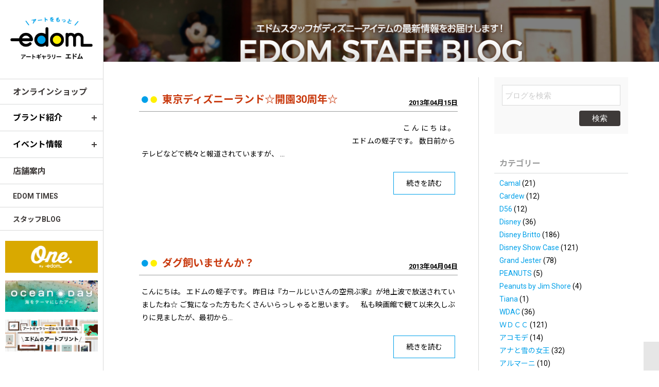

--- FILE ---
content_type: text/html; charset=UTF-8
request_url: https://www.edom.co.jp/blog/date/2013/04/
body_size: 52635
content:
<!DOCTYPE html>
<html lang="ja">
<head>
	<meta charset="UTF-8">
	<meta name="viewport" id="viewport" content="width=device-width">
	<meta name="description" content="「アートのある生活を」をコンセプトにアートとみなさまのきっかけ造る企業。ディズニーやスヌーピー、ハワイアンアートまで様々な拘りの作品を取り扱うアートギャラリーエドムです。">
	<meta name="google-site-verification" content="HraborYyWpbxn-ENV_HgCiGScYqyviCqWIGhrXQ9bho" />
	<meta name="facebook-domain-verification" content="jmmeo8zt17yh8xtqh8npkjjmi6wymv" />

<!-- Google Tag Manager -->
<script>(function(w,d,s,l,i){w[l]=w[l]||[];w[l].push({'gtm.start':
new Date().getTime(),event:'gtm.js'});var f=d.getElementsByTagName(s)[0],
j=d.createElement(s),dl=l!='dataLayer'?'&l='+l:'';j.async=true;j.src=
'https://www.googletagmanager.com/gtm.js?id='+i+dl;f.parentNode.insertBefore(j,f);
})(window,document,'script','dataLayer','GTM-PHL3FHQ');</script>
<!-- End Google Tag Manager -->

	


	<link rel="shortcut icon" href="https://www.edom.co.jp/wp-content/themes/edom/images/common/favicon.ico">
	<link rel="stylesheet" href="https://fonts.googleapis.com/css2?family=Material+Icons">
<!--
	<link rel="preload" as="font" href="https://www.edom.co.jp/wp-content/themes/edom/fonts/roboto-v30-latin-regular.woff2" crossorigin>
	<link rel="preload" as="font" href="https://www.edom.co.jp/wp-content/themes/edom/fonts/roboto-v30-latin-500.woff2" crossorigin>
	<link rel="preload" as="font" href="https://www.edom.co.jp/wp-content/themes/edom/fonts/montserrat-v25-latin-regular.woff2" crossorigin>
	<link rel="preload" as="font" href="https://www.edom.co.jp/wp-content/themes/edom/fonts/montserrat-v25-latin-500.woff2" crossorigin>
-->
	<link rel="stylesheet" href="https://www.edom.co.jp/wp-content/themes/edom/css/common.css?20260127044246">
<!--
	<link rel="stylesheet" href="https://www.edom.co.jp/wp-content/themes/edom/css/shopping.css">
-->
	<link rel="stylesheet" href="https://www.edom.co.jp/wp-content/themes/edom/css/youtube.css">
		<link rel="stylesheet" href="https://www.edom.co.jp/wp-content/themes/edom/css/blog.css?20260127044246">
	
		
	<script src="https://www.edom.co.jp/wp-content/themes/edom/js/jquery-1.11.1.min.js" defer></script>
	<script src="https://www.edom.co.jp/wp-content/themes/edom/js/lazysizes.min.js" defer></script>
	<script src="https://www.edom.co.jp/wp-content/themes/edom/js/obj.js?20260127044246" defer></script>
	<script src="https://www.edom.co.jp/wp-content/themes/edom/js/common.js?20260127044246" defer></script>
	<script src="https://www.edom.co.jp/wp-content/themes/edom/js/detail.js?20260127044246" defer></script>
	<script src="https://www.edom.co.jp/wp-content/themes/edom/js/ecbanner.js?20260127044246" defer></script>


	<!-- User Heat Tag -->
	<script>
		(function(add, cla){window['UserHeatTag']=cla;window[cla]=window[cla]||function(){(window[cla].q=window[cla].q||[]).push(arguments)},window[cla].l=1*new Date();var ul=document.createElement('script');var tag = document.getElementsByTagName('script')[0];ul.async=1;ul.src=add;tag.parentNode.insertBefore(ul,tag);})('//uh.nakanohito.jp/uhj2/uh.js', '_uhtracker');_uhtracker({id:'uhauvNTbN2'});
	</script>
	<!-- End User Heat Tag -->

	<style>img:is([sizes="auto" i], [sizes^="auto," i]) { contain-intrinsic-size: 3000px 1500px }</style>
	
		<!-- All in One SEO 4.9.3 - aioseo.com -->
		<title>4月, 2013 - アートギャラリーエドム</title>
	<meta name="robots" content="max-image-preview:large" />
	<link rel="canonical" href="https://www.edom.co.jp/blog/date/2013/04/" />
	<meta name="generator" content="All in One SEO (AIOSEO) 4.9.3" />
		<script type="application/ld+json" class="aioseo-schema">
			{"@context":"https:\/\/schema.org","@graph":[{"@type":"BreadcrumbList","@id":"https:\/\/www.edom.co.jp\/blog\/date\/2013\/04\/#breadcrumblist","itemListElement":[{"@type":"ListItem","@id":"https:\/\/www.edom.co.jp#listItem","position":1,"name":"Home","item":"https:\/\/www.edom.co.jp","nextItem":{"@type":"ListItem","@id":"https:\/\/www.edom.co.jp\/blog\/date\/2013\/#listItem","name":2013}},{"@type":"ListItem","@id":"https:\/\/www.edom.co.jp\/blog\/date\/2013\/#listItem","position":2,"name":2013,"item":"https:\/\/www.edom.co.jp\/blog\/date\/2013\/","nextItem":{"@type":"ListItem","@id":"https:\/\/www.edom.co.jp\/blog\/date\/2013\/04\/#listItem","name":"04"},"previousItem":{"@type":"ListItem","@id":"https:\/\/www.edom.co.jp#listItem","name":"Home"}},{"@type":"ListItem","@id":"https:\/\/www.edom.co.jp\/blog\/date\/2013\/04\/#listItem","position":3,"name":"04","previousItem":{"@type":"ListItem","@id":"https:\/\/www.edom.co.jp\/blog\/date\/2013\/#listItem","name":2013}}]},{"@type":"CollectionPage","@id":"https:\/\/www.edom.co.jp\/blog\/date\/2013\/04\/#collectionpage","url":"https:\/\/www.edom.co.jp\/blog\/date\/2013\/04\/","name":"4\u6708, 2013 - \u30a2\u30fc\u30c8\u30ae\u30e3\u30e9\u30ea\u30fc\u30a8\u30c9\u30e0","inLanguage":"ja","isPartOf":{"@id":"https:\/\/www.edom.co.jp\/#website"},"breadcrumb":{"@id":"https:\/\/www.edom.co.jp\/blog\/date\/2013\/04\/#breadcrumblist"}},{"@type":"Organization","@id":"https:\/\/www.edom.co.jp\/#organization","name":"\u30a2\u30fc\u30c8\u30ae\u30e3\u30e9\u30ea\u30fc\u30a8\u30c9\u30e0","description":"\u300c\u30a2\u30fc\u30c8\u306e\u3042\u308b\u751f\u6d3b\u3092\u300d\u3092\u30b3\u30f3\u30bb\u30d7\u30c8\u306b\u30a2\u30fc\u30c8\u3068\u307f\u306a\u3055\u307e\u306e\u304d\u3063\u304b\u3051\u9020\u308b\u4f01\u696d\u3002\u30c7\u30a3\u30ba\u30cb\u30fc\u3084\u30b9\u30cc\u30fc\u30d4\u30fc\u3001\u30cf\u30ef\u30a4\u30a2\u30f3\u30a2\u30fc\u30c8\u307e\u3067\u69d8\u3005\u306a\u62d8\u308a\u306e\u4f5c\u54c1\u3092\u53d6\u308a\u6271\u3046\u30a2\u30fc\u30c8\u30ae\u30e3\u30e9\u30ea\u30fc\u30a8\u30c9\u30e0\u3067\u3059\u3002","url":"https:\/\/www.edom.co.jp\/"},{"@type":"WebSite","@id":"https:\/\/www.edom.co.jp\/#website","url":"https:\/\/www.edom.co.jp\/","name":"\u30a2\u30fc\u30c8\u30ae\u30e3\u30e9\u30ea\u30fc\u30a8\u30c9\u30e0","description":"\u300c\u30a2\u30fc\u30c8\u306e\u3042\u308b\u751f\u6d3b\u3092\u300d\u3092\u30b3\u30f3\u30bb\u30d7\u30c8\u306b\u30a2\u30fc\u30c8\u3068\u307f\u306a\u3055\u307e\u306e\u304d\u3063\u304b\u3051\u9020\u308b\u4f01\u696d\u3002\u30c7\u30a3\u30ba\u30cb\u30fc\u3084\u30b9\u30cc\u30fc\u30d4\u30fc\u3001\u30cf\u30ef\u30a4\u30a2\u30f3\u30a2\u30fc\u30c8\u307e\u3067\u69d8\u3005\u306a\u62d8\u308a\u306e\u4f5c\u54c1\u3092\u53d6\u308a\u6271\u3046\u30a2\u30fc\u30c8\u30ae\u30e3\u30e9\u30ea\u30fc\u30a8\u30c9\u30e0\u3067\u3059\u3002","inLanguage":"ja","publisher":{"@id":"https:\/\/www.edom.co.jp\/#organization"}}]}
		</script>
		<!-- All in One SEO -->

<script type="text/javascript">
/* <![CDATA[ */
window._wpemojiSettings = {"baseUrl":"https:\/\/s.w.org\/images\/core\/emoji\/16.0.1\/72x72\/","ext":".png","svgUrl":"https:\/\/s.w.org\/images\/core\/emoji\/16.0.1\/svg\/","svgExt":".svg","source":{"concatemoji":"https:\/\/www.edom.co.jp\/wp-includes\/js\/wp-emoji-release.min.js?ver=6.8.3"}};
/*! This file is auto-generated */
!function(s,n){var o,i,e;function c(e){try{var t={supportTests:e,timestamp:(new Date).valueOf()};sessionStorage.setItem(o,JSON.stringify(t))}catch(e){}}function p(e,t,n){e.clearRect(0,0,e.canvas.width,e.canvas.height),e.fillText(t,0,0);var t=new Uint32Array(e.getImageData(0,0,e.canvas.width,e.canvas.height).data),a=(e.clearRect(0,0,e.canvas.width,e.canvas.height),e.fillText(n,0,0),new Uint32Array(e.getImageData(0,0,e.canvas.width,e.canvas.height).data));return t.every(function(e,t){return e===a[t]})}function u(e,t){e.clearRect(0,0,e.canvas.width,e.canvas.height),e.fillText(t,0,0);for(var n=e.getImageData(16,16,1,1),a=0;a<n.data.length;a++)if(0!==n.data[a])return!1;return!0}function f(e,t,n,a){switch(t){case"flag":return n(e,"\ud83c\udff3\ufe0f\u200d\u26a7\ufe0f","\ud83c\udff3\ufe0f\u200b\u26a7\ufe0f")?!1:!n(e,"\ud83c\udde8\ud83c\uddf6","\ud83c\udde8\u200b\ud83c\uddf6")&&!n(e,"\ud83c\udff4\udb40\udc67\udb40\udc62\udb40\udc65\udb40\udc6e\udb40\udc67\udb40\udc7f","\ud83c\udff4\u200b\udb40\udc67\u200b\udb40\udc62\u200b\udb40\udc65\u200b\udb40\udc6e\u200b\udb40\udc67\u200b\udb40\udc7f");case"emoji":return!a(e,"\ud83e\udedf")}return!1}function g(e,t,n,a){var r="undefined"!=typeof WorkerGlobalScope&&self instanceof WorkerGlobalScope?new OffscreenCanvas(300,150):s.createElement("canvas"),o=r.getContext("2d",{willReadFrequently:!0}),i=(o.textBaseline="top",o.font="600 32px Arial",{});return e.forEach(function(e){i[e]=t(o,e,n,a)}),i}function t(e){var t=s.createElement("script");t.src=e,t.defer=!0,s.head.appendChild(t)}"undefined"!=typeof Promise&&(o="wpEmojiSettingsSupports",i=["flag","emoji"],n.supports={everything:!0,everythingExceptFlag:!0},e=new Promise(function(e){s.addEventListener("DOMContentLoaded",e,{once:!0})}),new Promise(function(t){var n=function(){try{var e=JSON.parse(sessionStorage.getItem(o));if("object"==typeof e&&"number"==typeof e.timestamp&&(new Date).valueOf()<e.timestamp+604800&&"object"==typeof e.supportTests)return e.supportTests}catch(e){}return null}();if(!n){if("undefined"!=typeof Worker&&"undefined"!=typeof OffscreenCanvas&&"undefined"!=typeof URL&&URL.createObjectURL&&"undefined"!=typeof Blob)try{var e="postMessage("+g.toString()+"("+[JSON.stringify(i),f.toString(),p.toString(),u.toString()].join(",")+"));",a=new Blob([e],{type:"text/javascript"}),r=new Worker(URL.createObjectURL(a),{name:"wpTestEmojiSupports"});return void(r.onmessage=function(e){c(n=e.data),r.terminate(),t(n)})}catch(e){}c(n=g(i,f,p,u))}t(n)}).then(function(e){for(var t in e)n.supports[t]=e[t],n.supports.everything=n.supports.everything&&n.supports[t],"flag"!==t&&(n.supports.everythingExceptFlag=n.supports.everythingExceptFlag&&n.supports[t]);n.supports.everythingExceptFlag=n.supports.everythingExceptFlag&&!n.supports.flag,n.DOMReady=!1,n.readyCallback=function(){n.DOMReady=!0}}).then(function(){return e}).then(function(){var e;n.supports.everything||(n.readyCallback(),(e=n.source||{}).concatemoji?t(e.concatemoji):e.wpemoji&&e.twemoji&&(t(e.twemoji),t(e.wpemoji)))}))}((window,document),window._wpemojiSettings);
/* ]]> */
</script>
<link rel='stylesheet' id='sbr_styles-css' href='https://www.edom.co.jp/wp-content/plugins/reviews-feed/assets/css/sbr-styles.min.css?ver=2.1.1' type='text/css' media='all' />
<link rel='stylesheet' id='sbi_styles-css' href='https://www.edom.co.jp/wp-content/plugins/instagram-feed/css/sbi-styles.min.css?ver=6.10.0' type='text/css' media='all' />
<style id='wp-emoji-styles-inline-css' type='text/css'>

	img.wp-smiley, img.emoji {
		display: inline !important;
		border: none !important;
		box-shadow: none !important;
		height: 1em !important;
		width: 1em !important;
		margin: 0 0.07em !important;
		vertical-align: -0.1em !important;
		background: none !important;
		padding: 0 !important;
	}
</style>
<link rel='stylesheet' id='wp-block-library-css' href='https://www.edom.co.jp/wp-includes/css/dist/block-library/style.min.css?ver=6.8.3' type='text/css' media='all' />
<style id='classic-theme-styles-inline-css' type='text/css'>
/*! This file is auto-generated */
.wp-block-button__link{color:#fff;background-color:#32373c;border-radius:9999px;box-shadow:none;text-decoration:none;padding:calc(.667em + 2px) calc(1.333em + 2px);font-size:1.125em}.wp-block-file__button{background:#32373c;color:#fff;text-decoration:none}
</style>
<link rel='stylesheet' id='aioseo/css/src/vue/standalone/blocks/table-of-contents/global.scss-css' href='https://www.edom.co.jp/wp-content/plugins/all-in-one-seo-pack/dist/Lite/assets/css/table-of-contents/global.e90f6d47.css?ver=4.9.3' type='text/css' media='all' />
<style id='global-styles-inline-css' type='text/css'>
:root{--wp--preset--aspect-ratio--square: 1;--wp--preset--aspect-ratio--4-3: 4/3;--wp--preset--aspect-ratio--3-4: 3/4;--wp--preset--aspect-ratio--3-2: 3/2;--wp--preset--aspect-ratio--2-3: 2/3;--wp--preset--aspect-ratio--16-9: 16/9;--wp--preset--aspect-ratio--9-16: 9/16;--wp--preset--color--black: #000000;--wp--preset--color--cyan-bluish-gray: #abb8c3;--wp--preset--color--white: #ffffff;--wp--preset--color--pale-pink: #f78da7;--wp--preset--color--vivid-red: #cf2e2e;--wp--preset--color--luminous-vivid-orange: #ff6900;--wp--preset--color--luminous-vivid-amber: #fcb900;--wp--preset--color--light-green-cyan: #7bdcb5;--wp--preset--color--vivid-green-cyan: #00d084;--wp--preset--color--pale-cyan-blue: #8ed1fc;--wp--preset--color--vivid-cyan-blue: #0693e3;--wp--preset--color--vivid-purple: #9b51e0;--wp--preset--gradient--vivid-cyan-blue-to-vivid-purple: linear-gradient(135deg,rgba(6,147,227,1) 0%,rgb(155,81,224) 100%);--wp--preset--gradient--light-green-cyan-to-vivid-green-cyan: linear-gradient(135deg,rgb(122,220,180) 0%,rgb(0,208,130) 100%);--wp--preset--gradient--luminous-vivid-amber-to-luminous-vivid-orange: linear-gradient(135deg,rgba(252,185,0,1) 0%,rgba(255,105,0,1) 100%);--wp--preset--gradient--luminous-vivid-orange-to-vivid-red: linear-gradient(135deg,rgba(255,105,0,1) 0%,rgb(207,46,46) 100%);--wp--preset--gradient--very-light-gray-to-cyan-bluish-gray: linear-gradient(135deg,rgb(238,238,238) 0%,rgb(169,184,195) 100%);--wp--preset--gradient--cool-to-warm-spectrum: linear-gradient(135deg,rgb(74,234,220) 0%,rgb(151,120,209) 20%,rgb(207,42,186) 40%,rgb(238,44,130) 60%,rgb(251,105,98) 80%,rgb(254,248,76) 100%);--wp--preset--gradient--blush-light-purple: linear-gradient(135deg,rgb(255,206,236) 0%,rgb(152,150,240) 100%);--wp--preset--gradient--blush-bordeaux: linear-gradient(135deg,rgb(254,205,165) 0%,rgb(254,45,45) 50%,rgb(107,0,62) 100%);--wp--preset--gradient--luminous-dusk: linear-gradient(135deg,rgb(255,203,112) 0%,rgb(199,81,192) 50%,rgb(65,88,208) 100%);--wp--preset--gradient--pale-ocean: linear-gradient(135deg,rgb(255,245,203) 0%,rgb(182,227,212) 50%,rgb(51,167,181) 100%);--wp--preset--gradient--electric-grass: linear-gradient(135deg,rgb(202,248,128) 0%,rgb(113,206,126) 100%);--wp--preset--gradient--midnight: linear-gradient(135deg,rgb(2,3,129) 0%,rgb(40,116,252) 100%);--wp--preset--font-size--small: 13px;--wp--preset--font-size--medium: 20px;--wp--preset--font-size--large: 36px;--wp--preset--font-size--x-large: 42px;--wp--preset--spacing--20: 0.44rem;--wp--preset--spacing--30: 0.67rem;--wp--preset--spacing--40: 1rem;--wp--preset--spacing--50: 1.5rem;--wp--preset--spacing--60: 2.25rem;--wp--preset--spacing--70: 3.38rem;--wp--preset--spacing--80: 5.06rem;--wp--preset--shadow--natural: 6px 6px 9px rgba(0, 0, 0, 0.2);--wp--preset--shadow--deep: 12px 12px 50px rgba(0, 0, 0, 0.4);--wp--preset--shadow--sharp: 6px 6px 0px rgba(0, 0, 0, 0.2);--wp--preset--shadow--outlined: 6px 6px 0px -3px rgba(255, 255, 255, 1), 6px 6px rgba(0, 0, 0, 1);--wp--preset--shadow--crisp: 6px 6px 0px rgba(0, 0, 0, 1);}:where(.is-layout-flex){gap: 0.5em;}:where(.is-layout-grid){gap: 0.5em;}body .is-layout-flex{display: flex;}.is-layout-flex{flex-wrap: wrap;align-items: center;}.is-layout-flex > :is(*, div){margin: 0;}body .is-layout-grid{display: grid;}.is-layout-grid > :is(*, div){margin: 0;}:where(.wp-block-columns.is-layout-flex){gap: 2em;}:where(.wp-block-columns.is-layout-grid){gap: 2em;}:where(.wp-block-post-template.is-layout-flex){gap: 1.25em;}:where(.wp-block-post-template.is-layout-grid){gap: 1.25em;}.has-black-color{color: var(--wp--preset--color--black) !important;}.has-cyan-bluish-gray-color{color: var(--wp--preset--color--cyan-bluish-gray) !important;}.has-white-color{color: var(--wp--preset--color--white) !important;}.has-pale-pink-color{color: var(--wp--preset--color--pale-pink) !important;}.has-vivid-red-color{color: var(--wp--preset--color--vivid-red) !important;}.has-luminous-vivid-orange-color{color: var(--wp--preset--color--luminous-vivid-orange) !important;}.has-luminous-vivid-amber-color{color: var(--wp--preset--color--luminous-vivid-amber) !important;}.has-light-green-cyan-color{color: var(--wp--preset--color--light-green-cyan) !important;}.has-vivid-green-cyan-color{color: var(--wp--preset--color--vivid-green-cyan) !important;}.has-pale-cyan-blue-color{color: var(--wp--preset--color--pale-cyan-blue) !important;}.has-vivid-cyan-blue-color{color: var(--wp--preset--color--vivid-cyan-blue) !important;}.has-vivid-purple-color{color: var(--wp--preset--color--vivid-purple) !important;}.has-black-background-color{background-color: var(--wp--preset--color--black) !important;}.has-cyan-bluish-gray-background-color{background-color: var(--wp--preset--color--cyan-bluish-gray) !important;}.has-white-background-color{background-color: var(--wp--preset--color--white) !important;}.has-pale-pink-background-color{background-color: var(--wp--preset--color--pale-pink) !important;}.has-vivid-red-background-color{background-color: var(--wp--preset--color--vivid-red) !important;}.has-luminous-vivid-orange-background-color{background-color: var(--wp--preset--color--luminous-vivid-orange) !important;}.has-luminous-vivid-amber-background-color{background-color: var(--wp--preset--color--luminous-vivid-amber) !important;}.has-light-green-cyan-background-color{background-color: var(--wp--preset--color--light-green-cyan) !important;}.has-vivid-green-cyan-background-color{background-color: var(--wp--preset--color--vivid-green-cyan) !important;}.has-pale-cyan-blue-background-color{background-color: var(--wp--preset--color--pale-cyan-blue) !important;}.has-vivid-cyan-blue-background-color{background-color: var(--wp--preset--color--vivid-cyan-blue) !important;}.has-vivid-purple-background-color{background-color: var(--wp--preset--color--vivid-purple) !important;}.has-black-border-color{border-color: var(--wp--preset--color--black) !important;}.has-cyan-bluish-gray-border-color{border-color: var(--wp--preset--color--cyan-bluish-gray) !important;}.has-white-border-color{border-color: var(--wp--preset--color--white) !important;}.has-pale-pink-border-color{border-color: var(--wp--preset--color--pale-pink) !important;}.has-vivid-red-border-color{border-color: var(--wp--preset--color--vivid-red) !important;}.has-luminous-vivid-orange-border-color{border-color: var(--wp--preset--color--luminous-vivid-orange) !important;}.has-luminous-vivid-amber-border-color{border-color: var(--wp--preset--color--luminous-vivid-amber) !important;}.has-light-green-cyan-border-color{border-color: var(--wp--preset--color--light-green-cyan) !important;}.has-vivid-green-cyan-border-color{border-color: var(--wp--preset--color--vivid-green-cyan) !important;}.has-pale-cyan-blue-border-color{border-color: var(--wp--preset--color--pale-cyan-blue) !important;}.has-vivid-cyan-blue-border-color{border-color: var(--wp--preset--color--vivid-cyan-blue) !important;}.has-vivid-purple-border-color{border-color: var(--wp--preset--color--vivid-purple) !important;}.has-vivid-cyan-blue-to-vivid-purple-gradient-background{background: var(--wp--preset--gradient--vivid-cyan-blue-to-vivid-purple) !important;}.has-light-green-cyan-to-vivid-green-cyan-gradient-background{background: var(--wp--preset--gradient--light-green-cyan-to-vivid-green-cyan) !important;}.has-luminous-vivid-amber-to-luminous-vivid-orange-gradient-background{background: var(--wp--preset--gradient--luminous-vivid-amber-to-luminous-vivid-orange) !important;}.has-luminous-vivid-orange-to-vivid-red-gradient-background{background: var(--wp--preset--gradient--luminous-vivid-orange-to-vivid-red) !important;}.has-very-light-gray-to-cyan-bluish-gray-gradient-background{background: var(--wp--preset--gradient--very-light-gray-to-cyan-bluish-gray) !important;}.has-cool-to-warm-spectrum-gradient-background{background: var(--wp--preset--gradient--cool-to-warm-spectrum) !important;}.has-blush-light-purple-gradient-background{background: var(--wp--preset--gradient--blush-light-purple) !important;}.has-blush-bordeaux-gradient-background{background: var(--wp--preset--gradient--blush-bordeaux) !important;}.has-luminous-dusk-gradient-background{background: var(--wp--preset--gradient--luminous-dusk) !important;}.has-pale-ocean-gradient-background{background: var(--wp--preset--gradient--pale-ocean) !important;}.has-electric-grass-gradient-background{background: var(--wp--preset--gradient--electric-grass) !important;}.has-midnight-gradient-background{background: var(--wp--preset--gradient--midnight) !important;}.has-small-font-size{font-size: var(--wp--preset--font-size--small) !important;}.has-medium-font-size{font-size: var(--wp--preset--font-size--medium) !important;}.has-large-font-size{font-size: var(--wp--preset--font-size--large) !important;}.has-x-large-font-size{font-size: var(--wp--preset--font-size--x-large) !important;}
:where(.wp-block-post-template.is-layout-flex){gap: 1.25em;}:where(.wp-block-post-template.is-layout-grid){gap: 1.25em;}
:where(.wp-block-columns.is-layout-flex){gap: 2em;}:where(.wp-block-columns.is-layout-grid){gap: 2em;}
:root :where(.wp-block-pullquote){font-size: 1.5em;line-height: 1.6;}
</style>
<link rel="https://api.w.org/" href="https://www.edom.co.jp/wp-json/" /><link rel="EditURI" type="application/rsd+xml" title="RSD" href="https://www.edom.co.jp/xmlrpc.php?rsd" />
<meta name="generator" content="WordPress 6.8.3" />
</head>

<body class="archive date wp-theme-edom">
<!-- Google Tag Manager (noscript) -->
<noscript><iframe src="https://www.googletagmanager.com/ns.html?id=GTM-PHL3FHQ"
height="0" width="0" style="display:none;visibility:hidden"></iframe></noscript>
<!-- End Google Tag Manager (noscript) -->

<div id="all">

	<!-- ▽共通グローバルメニュー -->
	<header>
		<h1><a href="/"><img src="/wp-content/uploads/2021/04/logo.png" alt="ART GALLERY EDOM アートギャラリー エドム" /></a></h1>

		<p id="SP-menu"><span></span><span></span><span></span></p>
		<nav>
			<div id="gNav">
				<ul>
					<li class="gNav1">
						<a href="//shopping.edom.co.jp/" target="_blank" data-gtm-click data-gtm-click-key="sidemenu" data-gtm-click-value="オンラインショップ">オンラインショップ</a>
					</li><li class="gNav2" id="brand"><span>ブランド紹介</span>
						<ul id="brandMenu">
							<li>
								<a href="/brand/disneybritto/" data-gtm-click data-gtm-click-key="sidemenu" data-gtm-click-value="Disney Britto">Disney Britto</a>
							</li><li>
								<a href="/brand/disneytraditions/" data-gtm-click data-gtm-click-key="sidemenu" data-gtm-click-value="Disney Traditions">Disney Traditions</a>
							</li><li>
								<a href="/brand/grandjester/" data-gtm-click data-gtm-click-key="sidemenu" data-gtm-click-value="GRANDJESTER">GRANDJESTER</a>
							</li><li>
								<a href="/brand/disneyshowcase/" data-gtm-click data-gtm-click-key="sidemenu" data-gtm-click-value="Disney Showcase">Disney Showcase</a>
							</li><li>
								<a href="/brand/cels/" data-gtm-click data-gtm-click-key="sidemenu" data-gtm-click-value="セル画">セル画</a>
							</li><li>
								<a href="/brand/wdcc/" data-gtm-click data-gtm-click-key="sidemenu" data-gtm-click-value="WDCC">WDCC</a>
							</li><li>
								<a href="/brand/accommode/" data-gtm-click data-gtm-click-key="sidemenu" data-gtm-click-value="ACCOMMODE">ACCOMMODE</a>
							</li><li>
								<a href="/brand/camal/" data-gtm-click data-gtm-click-key="sidemenu" data-gtm-click-value="Camal">Camal</a>
							</li><li>
								<a href="/brand/jimshorepeanuts/" data-gtm-click data-gtm-click-key="sidemenu" data-gtm-click-value="Jim Shore Peanuts">Jim Shore Peanuts</a>
							</li>
						</ul>
					</li><li class="gNav3" id="brand"><span>イベント情報</span>
						<ul id="brandMenu">
							<li>
								<a href="/shops-event-notice/" data-gtm-click data-gtm-click-key="sidemenu" data-gtm-click-value="ショップイベント">ショップイベント</a>
							</li><li>
								<a href="/event/" data-gtm-click data-gtm-click-key="sidemenu" data-gtm-click-value="POP UPイベント">POP UPイベント</a>
							</li>
						</ul>
					</li><li class="gNav4">
						<a href="/shops/" data-gtm-click data-gtm-click-key="sidemenu" data-gtm-click-value="店舗案内">店舗案内</a>
					</li>
				</ul>
			</div>
			<div id="gNav-sub">
				<ul>
					<li>
						<a href="/times/" data-gtm-click data-gtm-click-key="sidemenu" data-gtm-click-value="EDOM TIMES">EDOM TIMES</a>
					</li><li>
						<a href="/blog/" data-gtm-click data-gtm-click-key="sidemenu" data-gtm-click-value="スタッフBLOG">スタッフBLOG</a>
					</li>				</ul>
			</div>

			<div class="banners">
				<div>
					<a href="https://www.edom.co.jp/one/" target="_blank"
						data-gtm-click data-gtm-click-key="sidemenu_banner" data-gtm-click-value="スヌーピーのフィギュアやグッズ、アートを扱うショップ「one.」です。">
						<img class="lazyload" data-src="https://edomtt-prd-type4.s3.ap-northeast-1.amazonaws.com/edom.co.jp/wp-content/uploads/2024/12/27184035/bnr_one.jpg" alt="スヌーピーのフィギュアやグッズ、アートを扱うショップ「one.」です。" decoding="async">
					</a>
				</div>
				<div>
					<a href="https://www.oceanday.jp/" target="_blank"
						data-gtm-click data-gtm-click-key="sidemenu_banner" data-gtm-click-value="ocean Day 海をテーマにしたアート">
						<img class="lazyload" data-src="https://www.edom.co.jp/wp-content/uploads/2021/02/210202_提出.jpg" alt="ocean Day 海をテーマにしたアート" decoding="async">
					</a>
				</div>
				<div>
					<a href="https://artprint.edom.co.jp/" target="_blank"
						data-gtm-click data-gtm-click-key="sidemenu_banner" data-gtm-click-value="アートギャラリーだからできる再現力。エドムのアートプリント">
						<img class="lazyload" data-src="https://www.edom.co.jp/wp-content/uploads/2021/11/menu_artprint_s.png" alt="アートギャラリーだからできる再現力。エドムのアートプリント" decoding="async">
					</a>
				</div>
			</div>
		</nav>
	</header>
	<!-- ▲共通グローバルメニュー -->

	<div id="mainContents">

<div id="titleArea">
	<div id="title-body">
		<h2><img src="https://www.edom.co.jp/wp-content/themes/edom/images/blog/title_pc.png" alt="エドムスタッフブログ" /></h2>
	</div>
</div>


<div id="contentsArea">
	<div id="blog-area" class="clearfix">

		<div id="blog-contents">
			<div id="entry-393" class="blog">
				<div class="blog-head">
					<p class="date"><abbr title="2013年04月15日">2013年04月15日</abbr></p>
					<h2 class="blog-title"><a href="https://www.edom.co.jp/blog/393/" rel="bookmark">東京ディズニーランド☆開園30周年☆</a></h2>
				</div>
				<div class="blog-body">
					<p>　　　　　　　　　　　　　　　　　　　　　　　　　　　　　こんにちは。
　　　　　　　　　　　　　　　　　　　　　　　　　　　　　エドムの蛭子です。

数日前からテレビなどで続々と報道されていますが、
…</p>
					<div><a href="https://www.edom.co.jp/blog/393/">続きを読む</a></div>
				</div>
			</div>
			<div id="entry-392" class="blog">
				<div class="blog-head">
					<p class="date"><abbr title="2013年04月04日">2013年04月04日</abbr></p>
					<h2 class="blog-title"><a href="https://www.edom.co.jp/blog/392/" rel="bookmark">ダグ飼いませんか？</a></h2>
				</div>
				<div class="blog-body">
					<p>こんにちは。
エドムの蛭子です。
昨日は『カールじいさんの空飛ぶ家』が地上波で放送されていましたね☆
ご覧になった方もたくさんいらっしゃると思います。　私も映画館で観て以来久しぶりに見ましたが、最初から…</p>
					<div><a href="https://www.edom.co.jp/blog/392/">続きを読む</a></div>
				</div>
			</div>
			<div id="entry-391" class="blog">
				<div class="blog-head">
					<p class="date"><abbr title="2013年04月03日">2013年04月03日</abbr></p>
					<h2 class="blog-title"><a href="https://www.edom.co.jp/blog/391/" rel="bookmark">２×２は？　４です！！</a></h2>
				</div>
				<div class="blog-body">
					<p>こんにちは。
エドムの蛭子です。
４月になり、いよいよ春！！と、思ったら。。。
今日はとても雨風が強くて、カサが飛ばされそうになりながらびしょ濡れになっての出勤でした。。。
皆さん大丈夫でございましたか…</p>
					<div><a href="https://www.edom.co.jp/blog/391/">続きを読む</a></div>
				</div>
			</div>
						
		</div>

<div id="sidebar">

	<div id="search" class="sidebar-box">
		<form role="search" method="get" id="searchform" class="searchform" action="https://www.edom.co.jp/">
			<input type="hidden" name="post_type" value="post">
			<div>
				<input type="text" value="" name="s" id="s" placeholder="ブログを検索">
				<input type="submit" id="searchsubmit" value="検索">
			</div>
		</form>
	</div>

	<div class="sidebar-box">
		<h3 class="rounded">カテゴリー</h3>

		<ul>	<li class="cat-item cat-item-826"><a href="https://www.edom.co.jp/blog/category/camal/">Camal</a> (21)
</li>
	<li class="cat-item cat-item-33"><a href="https://www.edom.co.jp/blog/category/cardew/">Cardew</a> (12)
</li>
	<li class="cat-item cat-item-600"><a href="https://www.edom.co.jp/blog/category/d56/">D56</a> (12)
</li>
	<li class="cat-item cat-item-909"><a href="https://www.edom.co.jp/blog/category/disney/">Disney</a> (36)
</li>
	<li class="cat-item cat-item-221"><a href="https://www.edom.co.jp/blog/category/disney-britto/">Disney Britto</a> (186)
</li>
	<li class="cat-item cat-item-402"><a href="https://www.edom.co.jp/blog/category/disney-show-case/">Disney Show Case</a> (121)
</li>
	<li class="cat-item cat-item-397"><a href="https://www.edom.co.jp/blog/category/grand-jester/">Grand Jester</a> (78)
</li>
	<li class="cat-item cat-item-965"><a href="https://www.edom.co.jp/blog/category/peanuts/">PEANUTS</a> (5)
</li>
	<li class="cat-item cat-item-966"><a href="https://www.edom.co.jp/blog/category/peanuts-by-jim-shore/">Peanuts by Jim Shore</a> (4)
</li>
	<li class="cat-item cat-item-908"><a href="https://www.edom.co.jp/blog/category/tiana/">Tiana</a> (1)
</li>
	<li class="cat-item cat-item-455"><a href="https://www.edom.co.jp/blog/category/wdac/">WDAC</a> (36)
</li>
	<li class="cat-item cat-item-7"><a href="https://www.edom.co.jp/blog/category/%ef%bd%97%ef%bd%84%ef%bd%83%ef%bd%83/">ＷＤＣＣ</a> (121)
</li>
	<li class="cat-item cat-item-373"><a href="https://www.edom.co.jp/blog/category/%e3%82%a2%e3%82%b3%e3%83%a2%e3%83%87/">アコモデ</a> (14)
</li>
	<li class="cat-item cat-item-391"><a href="https://www.edom.co.jp/blog/category/%e3%82%a2%e3%83%8a%e3%81%a8%e9%9b%aa%e3%81%ae%e5%a5%b3%e7%8e%8b/">アナと雪の女王</a> (32)
</li>
	<li class="cat-item cat-item-45"><a href="https://www.edom.co.jp/blog/category/%e3%82%a2%e3%83%ab%e3%83%9e%e3%83%bc%e3%83%8b/">アルマーニ</a> (10)
</li>
	<li class="cat-item cat-item-527"><a href="https://www.edom.co.jp/blog/category/%e3%83%b4%e3%82%a3%e3%83%a9%e3%83%b3%e3%82%ba/">ヴィランズ</a> (11)
</li>
	<li class="cat-item cat-item-97"><a href="https://www.edom.co.jp/blog/category/%e3%82%a8%e3%83%83%e3%83%81%e3%83%b3%e3%82%b0/">エッチング</a> (43)
</li>
	<li class="cat-item cat-item-931"><a href="https://www.edom.co.jp/blog/category/%e6%a8%aa%e6%b5%9c%e5%ba%97/%e3%82%a8%e3%83%89%e3%83%a0%e3%83%97%e3%83%a9%e3%82%b9/">エドムプラス</a> (11)
</li>
	<li class="cat-item cat-item-161"><a href="https://www.edom.co.jp/blog/category/%e3%82%a8%e3%83%9e%e3%83%bb%e3%83%9c%e3%83%bc%e3%83%ab/">エマ・ボール</a> (22)
</li>
	<li class="cat-item cat-item-87"><a href="https://www.edom.co.jp/blog/category/%e3%82%aa%e3%83%aa%e3%82%b8%e3%83%8a%e3%83%ab%e4%bd%9c%e5%93%81/">オリジナル作品</a> (33)
</li>
	<li class="cat-item cat-item-58"><a href="https://www.edom.co.jp/blog/category/%e3%82%aa%e3%83%ab%e3%82%b7%e3%82%a7%e3%82%a6%e3%82%b9%e3%82%ad%e3%83%bc/">オルシェウスキー</a> (18)
</li>
	<li class="cat-item cat-item-401"><a href="https://www.edom.co.jp/blog/category/%e3%81%8a%e5%ae%85%e8%a8%aa%e5%95%8f/">お宅訪問</a> (16)
</li>
	<li class="cat-item cat-item-139"><a href="https://www.edom.co.jp/blog/category/%e3%82%b8%e3%82%af%e3%83%aa%e3%83%bc/">ジクリー</a> (15)
</li>
	<li class="cat-item cat-item-1011"><a href="https://www.edom.co.jp/blog/category/%e3%82%b7%e3%83%a5%e3%82%bf%e3%82%a4%e3%83%95/">シュタイフ</a> (1)
</li>
	<li class="cat-item cat-item-393"><a href="https://www.edom.co.jp/blog/category/%e3%82%b7%e3%83%b3%e3%83%87%e3%83%ac%e3%83%a9/">シンデレラ</a> (32)
</li>
	<li class="cat-item cat-item-468"><a href="https://www.edom.co.jp/blog/category/%e3%82%b9%e3%82%bf%e3%83%bc%e3%82%a6%e3%82%a9%e3%83%bc%e3%82%ba/">スターウォーズ</a> (16)
</li>
	<li class="cat-item cat-item-968"><a href="https://www.edom.co.jp/blog/category/%e3%82%b9%e3%83%8c%e3%83%bc%e3%83%94%e3%83%bc/">スヌーピー</a> (3)
</li>
	<li class="cat-item cat-item-201"><a href="https://www.edom.co.jp/blog/category/%e3%82%bb%e3%83%88%e3%82%af%e3%83%a9%e3%83%95%e3%83%88/">セトクラフト</a> (3)
</li>
	<li class="cat-item cat-item-25"><a href="https://www.edom.co.jp/blog/category/%e3%82%bb%e3%83%ab%e7%94%bb/">セル画</a> (172)
</li>
	<li class="cat-item cat-item-3"><a href="https://www.edom.co.jp/blog/category/%e3%81%9d%e3%81%ae%e4%bb%96/">その他</a> (185)
</li>
	<li class="cat-item cat-item-554"><a href="https://www.edom.co.jp/blog/category/%e3%83%81%e3%83%83%e3%83%97%ef%bc%86%e3%83%87%e3%83%bc%e3%83%ab/">チップ＆デール</a> (11)
</li>
	<li class="cat-item cat-item-907"><a href="https://www.edom.co.jp/blog/category/%e3%83%86%e3%82%a3%e3%82%a2%e3%83%8a/">ティアナ</a> (1)
</li>
	<li class="cat-item cat-item-457"><a href="https://www.edom.co.jp/blog/category/%e3%83%87%e3%82%a3%e3%82%ba%e3%83%8b%e3%83%bc/">ディズニー</a> (113)
</li>
	<li class="cat-item cat-item-903"><a href="https://www.edom.co.jp/blog/category/%e3%83%87%e3%82%a3%e3%82%ba%e3%83%8b%e3%83%bc%e3%80%80%e3%82%a8%e3%83%83%e3%83%81%e3%83%b3%e3%82%b0/">ディズニー　エッチング</a> (2)
</li>
	<li class="cat-item cat-item-902"><a href="https://www.edom.co.jp/blog/category/%e3%83%87%e3%82%a3%e3%82%ba%e3%83%8b%e3%83%bc%e3%80%80%e3%83%87%e3%82%b3%e3%83%91%e3%83%bc%e3%82%b8%e3%83%a5/">ディズニー　デコパージュ</a> (1)
</li>
	<li class="cat-item cat-item-2"><a href="https://www.edom.co.jp/blog/category/%e3%83%87%e3%82%a3%e3%82%ba%e3%83%8b%e3%83%bc%e3%80%80%e3%83%88%e3%83%a9%e3%83%87%e3%82%a3%e3%82%b7%e3%83%a7%e3%83%b3/">ディズニー　トラディション</a> (291)
</li>
	<li class="cat-item cat-item-394"><a href="https://www.edom.co.jp/blog/category/%e3%83%87%e3%82%a3%e3%82%ba%e3%83%8b%e3%83%bc%e3%80%80%e3%83%9c%e3%83%bc%e3%83%ab%e3%83%9a%e3%83%b3/">ディズニー　ボールペン</a> (25)
</li>
	<li class="cat-item cat-item-395"><a href="https://www.edom.co.jp/blog/category/%e3%83%87%e3%82%a3%e3%82%ba%e3%83%8b%e3%83%bc%e6%99%82%e8%a8%88/">ディズニー時計</a> (21)
</li>
	<li class="cat-item cat-item-904"><a href="https://www.edom.co.jp/blog/category/%e3%83%89%e3%83%8a%e3%83%ab%e3%83%89/">ドナルド</a> (1)
</li>
	<li class="cat-item cat-item-465"><a href="https://www.edom.co.jp/blog/category/%e3%83%89%e3%83%ad%e3%83%bc%e3%82%a4%e3%83%b3%e3%82%b0/">ドローイング</a> (16)
</li>
	<li class="cat-item cat-item-967"><a href="https://www.edom.co.jp/blog/category/%e3%83%94%e3%83%bc%e3%83%8a%e3%83%83%e3%83%84/">ピーナッツ</a> (3)
</li>
	<li class="cat-item cat-item-157"><a href="https://www.edom.co.jp/blog/category/%e3%83%95%e3%82%a1%e3%82%a4%e3%83%b3%e3%82%a2%e3%83%bc%e3%83%88/">ファインアート</a> (56)
</li>
	<li class="cat-item cat-item-910"><a href="https://www.edom.co.jp/blog/category/%e3%83%95%e3%82%a3%e3%82%ae%e3%83%a5%e3%82%a2/">フィギュア</a> (12)
</li>
	<li class="cat-item cat-item-191"><a href="https://www.edom.co.jp/blog/category/%e3%83%9d%e3%82%b9%e3%82%bf%e3%83%bc/">ポスター</a> (14)
</li>
	<li class="cat-item cat-item-961"><a href="https://www.edom.co.jp/blog/category/%e3%83%a0%e3%83%bc%e3%83%a9%e3%83%b3/">ムーラン</a> (1)
</li>
	<li class="cat-item cat-item-532"><a href="https://www.edom.co.jp/blog/category/%e3%82%88%e3%81%86%e3%81%93%e3%81%9d%e8%b5%a4%e5%9d%82%e6%9c%ac%e5%ba%97%e3%81%b8/">ようこそ赤坂本店へ</a> (17)
</li>
	<li class="cat-item cat-item-392"><a href="https://www.edom.co.jp/blog/category/%e3%83%a9%e3%83%97%e3%83%b3%e3%83%84%e3%82%a7%e3%83%ab/">ラプンツェル</a> (33)
</li>
	<li class="cat-item cat-item-619"><a href="https://www.edom.co.jp/blog/category/%e3%83%aa%e3%83%88%e3%83%ab%e3%83%9e%e3%83%bc%e3%83%a1%e3%82%a4%e3%83%89/">リトルマーメイド</a> (7)
</li>
	<li class="cat-item cat-item-5"><a href="https://www.edom.co.jp/blog/category/%e3%83%aa%e3%83%aa%e3%83%91%e3%83%83%e3%83%88%e3%83%ac%e3%83%bc%e3%83%b3/">リリパットレーン</a> (48)
</li>
	<li class="cat-item cat-item-245"><a href="https://www.edom.co.jp/blog/category/%e4%b8%80%e8%88%ac%e7%b5%b5%e7%94%bb/">一般絵画</a> (30)
</li>
	<li class="cat-item cat-item-95"><a href="https://www.edom.co.jp/blog/category/%e5%82%ac%e4%ba%8b%e9%96%a2%e9%80%a3/">催事関連</a> (44)
</li>
	<li class="cat-item cat-item-30"><a href="https://www.edom.co.jp/blog/category/%e5%8a%a0%e8%97%a4%e5%b7%a5%e8%8a%b8/">加藤工芸</a> (16)
</li>
	<li class="cat-item cat-item-654"><a href="https://www.edom.co.jp/blog/category/%e5%b8%9d%e5%9b%bd%e5%ba%97/">帝国店</a> (9)
</li>
	<li class="cat-item cat-item-1"><a href="https://www.edom.co.jp/blog/category/%e6%9c%aa%e5%88%86%e9%a1%9e/">未分類</a> (113)
</li>
	<li class="cat-item cat-item-480"><a href="https://www.edom.co.jp/blog/category/%e6%9d%b1%e6%80%a5%e3%83%97%e3%83%a9%e3%82%b6%e8%b5%a4%e5%9d%82/">東急プラザ赤坂</a> (67)
</li>
	<li class="cat-item cat-item-396"><a href="https://www.edom.co.jp/blog/category/%e6%a8%aa%e6%b5%9c%e5%ba%97/">横浜店</a> (109)
</li>
	<li class="cat-item cat-item-440"><a href="https://www.edom.co.jp/blog/category/%e7%99%bd%e9%9b%aa%e5%a7%ab/">白雪姫</a> (12)
</li>
	<li class="cat-item cat-item-528"><a href="https://www.edom.co.jp/blog/category/%e7%9c%a0%e3%82%8c%e3%82%8b%e6%a3%ae%e3%81%ae%e7%be%8e%e5%a5%b3/">眠れる森の美女</a> (12)
</li>
	<li class="cat-item cat-item-672"><a href="https://www.edom.co.jp/blog/category/%e7%a5%9e%e6%88%b8%e5%ba%97/">神戸店</a> (29)
</li>
	<li class="cat-item cat-item-469"><a href="https://www.edom.co.jp/blog/category/%e7%b5%b5%e7%94%bb%e3%83%95%e3%82%a7%e3%82%a2/">絵画フェア</a> (11)
</li>
	<li class="cat-item cat-item-409"><a href="https://www.edom.co.jp/blog/category/%e7%be%8e%e5%a5%b3%e3%81%a8%e9%87%8e%e7%8d%a3/">美女と野獣</a> (18)
</li>
	<li class="cat-item cat-item-399"><a href="https://www.edom.co.jp/blog/category/%e8%88%9e%e6%b5%9c/">舞浜</a> (8)
</li>
	<li class="cat-item cat-item-828"><a href="https://www.edom.co.jp/blog/category/%e8%88%9e%e6%b5%9c%e3%82%ab%e3%83%86%e3%82%b4%e3%83%aa%e3%82%92%e8%bf%bd%e5%8a%a0/">舞浜カテゴリを追加</a> (1)
</li>
	<li class="cat-item cat-item-417"><a href="https://www.edom.co.jp/blog/category/%e8%b5%a4%e5%9d%82%e8%a6%8b%e9%99%84/">赤坂見附</a> (85)
</li>
</ul>

	</div>
	<div class="sidebar-box">
		<h3 class="rounded">バックナンバー</h3>
		<ul>	<li><a href='https://www.edom.co.jp/blog/date/2021/09/'>2021年9月</a>&nbsp;(2)</li>
	<li><a href='https://www.edom.co.jp/blog/date/2021/08/'>2021年8月</a>&nbsp;(2)</li>
	<li><a href='https://www.edom.co.jp/blog/date/2021/07/'>2021年7月</a>&nbsp;(1)</li>
	<li><a href='https://www.edom.co.jp/blog/date/2021/06/'>2021年6月</a>&nbsp;(1)</li>
	<li><a href='https://www.edom.co.jp/blog/date/2020/10/'>2020年10月</a>&nbsp;(6)</li>
	<li><a href='https://www.edom.co.jp/blog/date/2020/09/'>2020年9月</a>&nbsp;(6)</li>
	<li><a href='https://www.edom.co.jp/blog/date/2020/08/'>2020年8月</a>&nbsp;(7)</li>
	<li><a href='https://www.edom.co.jp/blog/date/2020/07/'>2020年7月</a>&nbsp;(7)</li>
	<li><a href='https://www.edom.co.jp/blog/date/2020/06/'>2020年6月</a>&nbsp;(4)</li>
	<li><a href='https://www.edom.co.jp/blog/date/2020/05/'>2020年5月</a>&nbsp;(4)</li>
	<li><a href='https://www.edom.co.jp/blog/date/2020/04/'>2020年4月</a>&nbsp;(2)</li>
	<li><a href='https://www.edom.co.jp/blog/date/2020/03/'>2020年3月</a>&nbsp;(13)</li>
	<li><a href='https://www.edom.co.jp/blog/date/2020/02/'>2020年2月</a>&nbsp;(7)</li>
	<li><a href='https://www.edom.co.jp/blog/date/2020/01/'>2020年1月</a>&nbsp;(7)</li>
	<li><a href='https://www.edom.co.jp/blog/date/2019/12/'>2019年12月</a>&nbsp;(10)</li>
	<li><a href='https://www.edom.co.jp/blog/date/2019/11/'>2019年11月</a>&nbsp;(6)</li>
	<li><a href='https://www.edom.co.jp/blog/date/2019/10/'>2019年10月</a>&nbsp;(7)</li>
	<li><a href='https://www.edom.co.jp/blog/date/2019/09/'>2019年9月</a>&nbsp;(3)</li>
	<li><a href='https://www.edom.co.jp/blog/date/2019/08/'>2019年8月</a>&nbsp;(10)</li>
	<li><a href='https://www.edom.co.jp/blog/date/2019/07/'>2019年7月</a>&nbsp;(6)</li>
	<li><a href='https://www.edom.co.jp/blog/date/2019/06/'>2019年6月</a>&nbsp;(7)</li>
	<li><a href='https://www.edom.co.jp/blog/date/2019/05/'>2019年5月</a>&nbsp;(7)</li>
	<li><a href='https://www.edom.co.jp/blog/date/2019/04/'>2019年4月</a>&nbsp;(5)</li>
	<li><a href='https://www.edom.co.jp/blog/date/2019/03/'>2019年3月</a>&nbsp;(4)</li>
	<li><a href='https://www.edom.co.jp/blog/date/2019/02/'>2019年2月</a>&nbsp;(4)</li>
	<li><a href='https://www.edom.co.jp/blog/date/2019/01/'>2019年1月</a>&nbsp;(3)</li>
	<li><a href='https://www.edom.co.jp/blog/date/2018/12/'>2018年12月</a>&nbsp;(1)</li>
	<li><a href='https://www.edom.co.jp/blog/date/2018/11/'>2018年11月</a>&nbsp;(1)</li>
	<li><a href='https://www.edom.co.jp/blog/date/2018/08/'>2018年8月</a>&nbsp;(2)</li>
	<li><a href='https://www.edom.co.jp/blog/date/2018/06/'>2018年6月</a>&nbsp;(1)</li>
	<li><a href='https://www.edom.co.jp/blog/date/2018/05/'>2018年5月</a>&nbsp;(7)</li>
	<li><a href='https://www.edom.co.jp/blog/date/2018/04/'>2018年4月</a>&nbsp;(3)</li>
	<li><a href='https://www.edom.co.jp/blog/date/2018/03/'>2018年3月</a>&nbsp;(10)</li>
	<li><a href='https://www.edom.co.jp/blog/date/2018/02/'>2018年2月</a>&nbsp;(9)</li>
	<li><a href='https://www.edom.co.jp/blog/date/2018/01/'>2018年1月</a>&nbsp;(6)</li>
	<li><a href='https://www.edom.co.jp/blog/date/2017/12/'>2017年12月</a>&nbsp;(8)</li>
	<li><a href='https://www.edom.co.jp/blog/date/2017/11/'>2017年11月</a>&nbsp;(7)</li>
	<li><a href='https://www.edom.co.jp/blog/date/2017/10/'>2017年10月</a>&nbsp;(8)</li>
	<li><a href='https://www.edom.co.jp/blog/date/2017/09/'>2017年9月</a>&nbsp;(5)</li>
	<li><a href='https://www.edom.co.jp/blog/date/2017/08/'>2017年8月</a>&nbsp;(5)</li>
	<li><a href='https://www.edom.co.jp/blog/date/2017/07/'>2017年7月</a>&nbsp;(4)</li>
	<li><a href='https://www.edom.co.jp/blog/date/2017/06/'>2017年6月</a>&nbsp;(6)</li>
	<li><a href='https://www.edom.co.jp/blog/date/2017/05/'>2017年5月</a>&nbsp;(5)</li>
	<li><a href='https://www.edom.co.jp/blog/date/2017/04/'>2017年4月</a>&nbsp;(10)</li>
	<li><a href='https://www.edom.co.jp/blog/date/2017/03/'>2017年3月</a>&nbsp;(9)</li>
	<li><a href='https://www.edom.co.jp/blog/date/2017/02/'>2017年2月</a>&nbsp;(14)</li>
	<li><a href='https://www.edom.co.jp/blog/date/2017/01/'>2017年1月</a>&nbsp;(14)</li>
	<li><a href='https://www.edom.co.jp/blog/date/2016/12/'>2016年12月</a>&nbsp;(11)</li>
	<li><a href='https://www.edom.co.jp/blog/date/2016/11/'>2016年11月</a>&nbsp;(24)</li>
	<li><a href='https://www.edom.co.jp/blog/date/2016/10/'>2016年10月</a>&nbsp;(30)</li>
	<li><a href='https://www.edom.co.jp/blog/date/2016/09/'>2016年9月</a>&nbsp;(29)</li>
	<li><a href='https://www.edom.co.jp/blog/date/2016/08/'>2016年8月</a>&nbsp;(31)</li>
	<li><a href='https://www.edom.co.jp/blog/date/2016/07/'>2016年7月</a>&nbsp;(31)</li>
	<li><a href='https://www.edom.co.jp/blog/date/2016/06/'>2016年6月</a>&nbsp;(31)</li>
	<li><a href='https://www.edom.co.jp/blog/date/2016/05/'>2016年5月</a>&nbsp;(31)</li>
	<li><a href='https://www.edom.co.jp/blog/date/2016/04/'>2016年4月</a>&nbsp;(30)</li>
	<li><a href='https://www.edom.co.jp/blog/date/2016/03/'>2016年3月</a>&nbsp;(32)</li>
	<li><a href='https://www.edom.co.jp/blog/date/2016/02/'>2016年2月</a>&nbsp;(19)</li>
	<li><a href='https://www.edom.co.jp/blog/date/2016/01/'>2016年1月</a>&nbsp;(9)</li>
	<li><a href='https://www.edom.co.jp/blog/date/2015/12/'>2015年12月</a>&nbsp;(5)</li>
	<li><a href='https://www.edom.co.jp/blog/date/2015/11/'>2015年11月</a>&nbsp;(6)</li>
	<li><a href='https://www.edom.co.jp/blog/date/2015/10/'>2015年10月</a>&nbsp;(5)</li>
	<li><a href='https://www.edom.co.jp/blog/date/2015/09/'>2015年9月</a>&nbsp;(2)</li>
	<li><a href='https://www.edom.co.jp/blog/date/2015/08/'>2015年8月</a>&nbsp;(1)</li>
	<li><a href='https://www.edom.co.jp/blog/date/2015/07/'>2015年7月</a>&nbsp;(8)</li>
	<li><a href='https://www.edom.co.jp/blog/date/2015/06/'>2015年6月</a>&nbsp;(6)</li>
	<li><a href='https://www.edom.co.jp/blog/date/2015/05/'>2015年5月</a>&nbsp;(3)</li>
	<li><a href='https://www.edom.co.jp/blog/date/2015/04/'>2015年4月</a>&nbsp;(2)</li>
	<li><a href='https://www.edom.co.jp/blog/date/2015/01/'>2015年1月</a>&nbsp;(1)</li>
	<li><a href='https://www.edom.co.jp/blog/date/2014/12/'>2014年12月</a>&nbsp;(2)</li>
	<li><a href='https://www.edom.co.jp/blog/date/2014/10/'>2014年10月</a>&nbsp;(1)</li>
	<li><a href='https://www.edom.co.jp/blog/date/2014/09/'>2014年9月</a>&nbsp;(4)</li>
	<li><a href='https://www.edom.co.jp/blog/date/2014/08/'>2014年8月</a>&nbsp;(6)</li>
	<li><a href='https://www.edom.co.jp/blog/date/2014/07/'>2014年7月</a>&nbsp;(3)</li>
	<li><a href='https://www.edom.co.jp/blog/date/2014/06/'>2014年6月</a>&nbsp;(4)</li>
	<li><a href='https://www.edom.co.jp/blog/date/2014/05/'>2014年5月</a>&nbsp;(2)</li>
	<li><a href='https://www.edom.co.jp/blog/date/2014/04/'>2014年4月</a>&nbsp;(3)</li>
	<li><a href='https://www.edom.co.jp/blog/date/2014/03/'>2014年3月</a>&nbsp;(2)</li>
	<li><a href='https://www.edom.co.jp/blog/date/2014/02/'>2014年2月</a>&nbsp;(3)</li>
	<li><a href='https://www.edom.co.jp/blog/date/2014/01/'>2014年1月</a>&nbsp;(2)</li>
	<li><a href='https://www.edom.co.jp/blog/date/2013/12/'>2013年12月</a>&nbsp;(5)</li>
	<li><a href='https://www.edom.co.jp/blog/date/2013/11/'>2013年11月</a>&nbsp;(3)</li>
	<li><a href='https://www.edom.co.jp/blog/date/2013/10/'>2013年10月</a>&nbsp;(5)</li>
	<li><a href='https://www.edom.co.jp/blog/date/2013/09/'>2013年9月</a>&nbsp;(2)</li>
	<li><a href='https://www.edom.co.jp/blog/date/2013/08/'>2013年8月</a>&nbsp;(6)</li>
	<li><a href='https://www.edom.co.jp/blog/date/2013/07/'>2013年7月</a>&nbsp;(3)</li>
	<li><a href='https://www.edom.co.jp/blog/date/2013/06/'>2013年6月</a>&nbsp;(5)</li>
	<li><a href='https://www.edom.co.jp/blog/date/2013/05/'>2013年5月</a>&nbsp;(4)</li>
	<li><a href='https://www.edom.co.jp/blog/date/2013/04/' aria-current="page">2013年4月</a>&nbsp;(3)</li>
	<li><a href='https://www.edom.co.jp/blog/date/2013/03/'>2013年3月</a>&nbsp;(2)</li>
	<li><a href='https://www.edom.co.jp/blog/date/2013/02/'>2013年2月</a>&nbsp;(6)</li>
	<li><a href='https://www.edom.co.jp/blog/date/2013/01/'>2013年1月</a>&nbsp;(5)</li>
	<li><a href='https://www.edom.co.jp/blog/date/2012/12/'>2012年12月</a>&nbsp;(10)</li>
	<li><a href='https://www.edom.co.jp/blog/date/2012/11/'>2012年11月</a>&nbsp;(4)</li>
	<li><a href='https://www.edom.co.jp/blog/date/2012/10/'>2012年10月</a>&nbsp;(4)</li>
	<li><a href='https://www.edom.co.jp/blog/date/2012/09/'>2012年9月</a>&nbsp;(8)</li>
	<li><a href='https://www.edom.co.jp/blog/date/2012/08/'>2012年8月</a>&nbsp;(8)</li>
	<li><a href='https://www.edom.co.jp/blog/date/2012/07/'>2012年7月</a>&nbsp;(7)</li>
	<li><a href='https://www.edom.co.jp/blog/date/2012/06/'>2012年6月</a>&nbsp;(9)</li>
	<li><a href='https://www.edom.co.jp/blog/date/2012/05/'>2012年5月</a>&nbsp;(6)</li>
	<li><a href='https://www.edom.co.jp/blog/date/2012/04/'>2012年4月</a>&nbsp;(8)</li>
	<li><a href='https://www.edom.co.jp/blog/date/2012/03/'>2012年3月</a>&nbsp;(11)</li>
	<li><a href='https://www.edom.co.jp/blog/date/2012/02/'>2012年2月</a>&nbsp;(10)</li>
	<li><a href='https://www.edom.co.jp/blog/date/2012/01/'>2012年1月</a>&nbsp;(9)</li>
	<li><a href='https://www.edom.co.jp/blog/date/2011/12/'>2011年12月</a>&nbsp;(6)</li>
	<li><a href='https://www.edom.co.jp/blog/date/2011/11/'>2011年11月</a>&nbsp;(8)</li>
	<li><a href='https://www.edom.co.jp/blog/date/2011/09/'>2011年9月</a>&nbsp;(5)</li>
	<li><a href='https://www.edom.co.jp/blog/date/2011/08/'>2011年8月</a>&nbsp;(7)</li>
	<li><a href='https://www.edom.co.jp/blog/date/2011/07/'>2011年7月</a>&nbsp;(7)</li>
	<li><a href='https://www.edom.co.jp/blog/date/2011/06/'>2011年6月</a>&nbsp;(7)</li>
	<li><a href='https://www.edom.co.jp/blog/date/2011/05/'>2011年5月</a>&nbsp;(6)</li>
	<li><a href='https://www.edom.co.jp/blog/date/2011/04/'>2011年4月</a>&nbsp;(4)</li>
	<li><a href='https://www.edom.co.jp/blog/date/2011/03/'>2011年3月</a>&nbsp;(6)</li>
	<li><a href='https://www.edom.co.jp/blog/date/2011/02/'>2011年2月</a>&nbsp;(8)</li>
	<li><a href='https://www.edom.co.jp/blog/date/2011/01/'>2011年1月</a>&nbsp;(10)</li>
	<li><a href='https://www.edom.co.jp/blog/date/2010/12/'>2010年12月</a>&nbsp;(9)</li>
	<li><a href='https://www.edom.co.jp/blog/date/2010/11/'>2010年11月</a>&nbsp;(13)</li>
	<li><a href='https://www.edom.co.jp/blog/date/2010/10/'>2010年10月</a>&nbsp;(9)</li>
	<li><a href='https://www.edom.co.jp/blog/date/2010/09/'>2010年9月</a>&nbsp;(14)</li>
	<li><a href='https://www.edom.co.jp/blog/date/2010/08/'>2010年8月</a>&nbsp;(11)</li>
	<li><a href='https://www.edom.co.jp/blog/date/2010/07/'>2010年7月</a>&nbsp;(12)</li>
	<li><a href='https://www.edom.co.jp/blog/date/2010/06/'>2010年6月</a>&nbsp;(30)</li>
	<li><a href='https://www.edom.co.jp/blog/date/2010/05/'>2010年5月</a>&nbsp;(17)</li>
	<li><a href='https://www.edom.co.jp/blog/date/2010/04/'>2010年4月</a>&nbsp;(13)</li>
	<li><a href='https://www.edom.co.jp/blog/date/2010/03/'>2010年3月</a>&nbsp;(18)</li>
	<li><a href='https://www.edom.co.jp/blog/date/2010/02/'>2010年2月</a>&nbsp;(20)</li>
	<li><a href='https://www.edom.co.jp/blog/date/2010/01/'>2010年1月</a>&nbsp;(9)</li>
	<li><a href='https://www.edom.co.jp/blog/date/2009/12/'>2009年12月</a>&nbsp;(12)</li>
	<li><a href='https://www.edom.co.jp/blog/date/2009/11/'>2009年11月</a>&nbsp;(10)</li>
</ul>
	</div>

</div>

	</div>
</div>



<style>
.blog {
	border-top: none;
}

#blog-area {
	margin-bottom: 55px;
}

.blog-body {
	word-wrap: break-word;
}

.blog-body div {
	text-align: right;
}

.blog-body a {
	padding: 6px 24px;
	display: inline-block;
	vertical-align: middle;
	margin-top: 8px;
	line-height: 30px;
	color: #000;
	text-align: center;
	font-size: 14px;
	box-sizing: border-box;
	border: solid 1px #00a0e9;
}

.blog-body a:hover {
	background-color: #00a0e9;
	color: #fff;
	text-decoration: none;
}
</style>



		<footer>
			<div id="footer-body">

				<div class="f-block">
					<p class="toTop"><img src="https://www.edom.co.jp/wp-content/themes/edom/images/common/totop.svg" alt="" /></p>
					<p class="info">
						商品に関するお問い合わせ<br>
						<a href="/contact/">お問合せフォーム</a>
					</p>
				</div><div class="f-block">
					<ul>
						<!--
						<li><a href="/shopping/guide/#cate1">ショッピングの流れ</a></li>
						<li><a href="/shopping/guide/#cate3">お支払い方法について</a></li>
						<li><a href="/shopping/guide/#cate4">送料・発送について</a></li>
						<li><a href="/shopping/guide/rule.html">ご利用規約</a></li>
						-->
						<li><a href="/info/">会社概要</a></li>
						<li><a href="/info/#lawinfo">特定商取引法に基づく表示</a></li>
						<li><a href="/privacy/">プライバシーポリシー</a></li>
					</ul>
				</div>

				<address>&copy;DISNEY &copy;edom Inc. All Rights Reserved.</address>
			</div>
		</footer>

</div>

<script src="https://www.edom.co.jp/wp-content/themes/edom/js/gtmclick.js"></script>
<script type="speculationrules">
{"prefetch":[{"source":"document","where":{"and":[{"href_matches":"\/*"},{"not":{"href_matches":["\/wp-*.php","\/wp-admin\/*","\/wp-content\/uploads\/*","\/wp-content\/*","\/wp-content\/plugins\/*","\/wp-content\/themes\/edom\/*","\/*\\?(.+)"]}},{"not":{"selector_matches":"a[rel~=\"nofollow\"]"}},{"not":{"selector_matches":".no-prefetch, .no-prefetch a"}}]},"eagerness":"conservative"}]}
</script>
<!-- Instagram Feed JS -->
<script type="text/javascript">
var sbiajaxurl = "https://www.edom.co.jp/wp-admin/admin-ajax.php";
</script>
</body>
</html>


--- FILE ---
content_type: text/css
request_url: https://www.edom.co.jp/wp-content/themes/edom/css/common.css?20260127044246
body_size: 6897
content:
@charset "UTF-8";
@import url("https://fonts.googleapis.com/css2?family=Montserrat:ital,wght@0,100..900;1,100..900&family=Noto+Sans+JP:wght@100..900&family=Roboto:ital,wght@0,100..900;1,100..900&display=swap");
/* ============================================================ vars ▼ === */
html {
  --border-gray: #d8d9d9;
  --edom-yellow: #fff31b;
}

/* ============================================================ vars ▲ === */
/* ============================================================ initialize ▼ === */
html {
  font-size: 62.5%;
}

body {
  position: relative;
  margin: 0;
  color: #3e3a39;
  font-size: 12px;
  font-size: 1.2rem;
  font-family: "Roboto", "Noto Sans JP", sans-serif;
  line-height: 1.4em;
  background-color: #fff;
  -webkit-font-smoothing: antialiased;
  font-smoothing: antialiased;
}

article,
aside,
details,
figcaption,
figure,
footer,
header,
hgroup,
menu,
nav,
section {
  display: block;
}

hr {
  display: none;
}

p,
h1,
h2,
h3,
h4,
h5,
h6,
ul,
li,
dl,
dt,
dd,
form {
  margin: 0;
}

ul {
  padding: 0;
}

h1,
h2,
h3,
h4,
h5,
h6,
dt,
th {
  color: #000000;
  font-weight: bold;
}

p,
li,
dd,
td {
  color: #000000;
}

img {
  border: 0;
  vertical-align: top;
}

p {
  line-height: 1.8em;
}

a {
  text-decoration: none;
}

/* ============================================================ initialize ▲ === */
/* ============================================================ class ▼ === */
/*////////// .altimg //////////*/
.altimg {
  font-size: 0;
  text-indent: -9999px;
}

.altimg a {
  display: block;
  width: 100%;
  height: 100%;
}

/*////////// .clearfix //////////*/
.clearfix:after {
  content: "";
  display: block;
  clear: both;
  height: 0;
  visibility: hidden;
}

.clearfix {
  min-height: 1px;
}

* html .clearfix {
  height: 1px;
}

/* ======================== NEW */
span.new {
  display: block;
  width: 50%;
  height: 16px;
  margin-bottom: 5px;
  font-size: 11px;
  text-align: center;
  line-height: 16px;
  background-color: #ff2200;
  border-radius: 2px;
  color: #fff;
}

span.supporter-only {
  display: inline-block;
  width: 100%;
  height: 16px;
  background-color: #8cc400;
  border-radius: 2px;
  text-align: center;
}

span.supporter-only img {
  width: 100%;
  heidght: 1.6rem;
}

/*横向きの際に適用*/
@media only screen and (orientation: landscape) {
  span.supporter-only img {
    width: auto;
    height: 1.6rem;
  }
}
/* ============================================================ class ▲ === */
/* ============================================================ layout ▼ === */
html,
body {
  height: 100%;
}

#all {
  position: relative;
  width: 100%;
  height: 100%;
}

header,
footer {
  width: 100%;
}

.icon1 {
  width: 11px;
  height: 11px;
  margin: -6px 10px 0 0;
  vertical-align: middle;
}

.icon2 {
  width: 16px;
  height: 16px;
  margin: -4px 0 0 5px;
  vertical-align: middle;
}

#contentsArea section h2 {
  font-family: "Montserrat", sans-serif;
  font-weight: 400;
}

#contentsArea section#pickup h2 {
  font-family: inherit;
}

#contentsArea section h2 small {
  font-size: 45%;
  font-weight: bold;
  transform: skewX(-10deg);
  letter-spacing: 0;
}

#contentsArea section h2 small::before {
  content: "- ";
}

@media (max-width: 768px) {
  #contentsArea section h2 small {
    display: block;
    margin-top: -0.5em;
  }
}
@media (min-width: 769px) {
  #contentsArea section h2 small {
    display: inline-block;
    vertical-align: middle;
    margin-left: 1em;
  }
}
.icon3 {
  width: 6px;
  height: 8px;
  margin-right: 5px;
  vertical-align: middle;
}

/* ===================== pc ===================== */
@media print, screen and (min-width: 769px) {
  .pc-none {
    display: none !important;
  }
  #all {
    width: 100%;
    padding-left: 200px;
    box-sizing: border-box;
  }
  #mainContents {
    visibility: hidden;
    opacity: 0;
  }
  #mainContents,
  #titleArea,
  #contentsArea {
    width: 100%;
    min-width: 1000px;
  }
  #contentsArea {
    padding: 0 30px;
    box-sizing: border-box;
  }
  .contents-body {
    position: relative;
    width: 960px;
    margin: 0 auto;
  }
  #title-body {
    position: relative;
    width: 960px;
    margin: 0 auto;
    padding: 0 10px;
    box-sizing: border-box;
  }
  #contentsArea section {
    position: relative;
    width: 100%;
    min-width: 960px;
    margin: 0 auto;
  }
  /*titleArea*/
  #titleArea {
    height: 150px;
    padding-top: 50px;
    box-sizing: border-box;
  }
  #title-body {
    position: relative;
  }
  .fadeIn {
    animation: fadeIn 0.5s cubic-bezier(0.25, 0.46, 0.45, 0.94);
  }
  .fadeOut {
    animation: fadeOut 0.5s cubic-bezier(0.25, 0.46, 0.45, 0.94);
  }
  .fadeOutDelay {
    animation: fadeOut 0.5s 0.4s cubic-bezier(0.25, 0.46, 0.45, 0.94);
  }
  @keyframes fadeIn {
    0% {
      left: 100%;
    }
    100% {
      left: 0;
    }
  }
  @keyframes fadeOut {
    0% {
      left: 0;
    }
    100% {
      left: -100%;
    }
  }
}
/* ===================== sp ===================== */
@media screen and (max-width: 768px) {
  .sp-none {
    display: none !important;
  }
  #all {
    width: 100%;
  }
  #contentsArea section {
    margin: 0 0 5%;
    padding: 5% 5% 0;
    box-sizing: border-box;
  }
  .icon1 {
    position: absolute;
    left: 0;
    top: 0;
    margin: 6px 0 0;
  }
  /*#titleArea*/
  #titleArea {
    position: relative;
    width: 90%;
    margin: 0 auto;
    padding: 3rem 0;
  }
  /*
  #titleArea h2 {width: 90%; height: auto; margin: 0; padding: 5% 10%; box-sizing: border-box;}
  #titleArea h2 img {width: 100%; height: auto;}
  */
  #title-body .info {
    display: none;
  }
  .info {
    width: 90%;
    margin: 5% auto 0;
    padding: 3% 0;
    font-size: 2rem;
    text-align: center;
    background-color: #fff;
    font-weight: bold;
    color: #244700;
    line-height: 1.4em;
  }
  .info a {
    color: #244700;
  }
  .info span {
    display: block;
    margin: 2% 0 0;
    padding: 0;
    font-size: 1.1rem;
    line-height: 1.2em;
  }
  hr {
    height: 2rem;
  }
}
/* ============================================================ layout ▲ === */
/* ============================================================ header ▼ === */
/* ============================================================================== PC === */
@media print, screen and (min-width: 769px) {
  #gNav {
    margin-top: 60px;
  }
  #gNav ul,
  #gNav-sub ul {
    list-style-type: none;
  }
  #gNav li,
  #gNav-sub li {
    position: relative;
    width: 200px;
    height: 50px;
    margin: 0 0 1px;
    padding: 0;
    box-sizing: border-box;
    text-align: left;
    font-weight: bold;
    border-bottom: solid 1px #d8d9d9;
  }
  #gNav li {
    height: 50px;
    font-size: 16px;
    line-height: 50px;
  }
  #gNav li:first-child {
    border-top: solid 1px #d8d9d9;
  }
  #gNav-sub li {
    height: 44px;
    font-size: 14px;
    line-height: 44px;
  }
  nav li a {
    display: block;
    width: 100%;
    height: 100%;
    padding: 0 0 0 25px;
    color: #3e3a39;
    box-sizing: border-box;
  }
  nav li a,
  #gNav li#brand {
    transition: color 0.15s linear;
    -webkit-transition: color 0.15s linear;
    -moz-transition: color 0.15s linear;
    -ms-transition: color 0.15s linear;
  }
  nav li a:hover,
  #gNav li#brand:hover,
  .shopping nav #gNav li.gNav1 a,
  .brand nav #gNav li.gNav2 span,
  .event nav #gNav li.gNav3 a,
  .shops nav #gNav li.gNav4 a,
  .shopping.guide nav #gNav-sub li:nth-of-type(2) a,
  .shopping.qa nav #gNav-sub li:nth-of-type(3) a {
    color: #00a0e9;
  }
  .shopping.brand nav #gNav li.gNav1 a,
  .shopping.guide nav #gNav li:nth-of-type(1) a,
  .shopping.company nav #gNav li:nth-of-type(1) a,
  .shopping.rule nav #gNav li:nth-of-type(1) a {
    color: #3e3a39;
  }
  /* brand */
  #gNav li#brand {
    height: auto;
    cursor: pointer;
  }
  #gNav li#brand span {
    padding: 0 0 0 25px;
    box-sizing: border-box;
    display: block;
  }
  #gNav li#brand li {
    height: 40px;
    margin: 0;
    font-size: 14px;
    line-height: 40px;
    text-align: left;
    border: none;
    border-top: dashed 1px #fff;
    background-color: #f2f2f2;
  }
  #gNav li#brand li a {
    padding: 0 0 0 35px;
    box-sizing: border-box;
  }
  #gNav li#brand ul {
    display: none;
  }
  #gNav li#brand:before,
  #gNav li#brand:after {
    content: "";
    display: block;
    position: absolute;
    background-color: #3e3a39;
  }
  #gNav li#brand:before {
    top: 24px;
    right: 12px;
    width: 10px;
    height: 2px;
  }
  #gNav li#brand:after {
    top: 20px;
    right: 16px;
    width: 2px;
    height: 10px;
  }
  #gNav li#brand.opened:after {
    display: none;
  }
  #gNav li#brand li {
    transition: background-color 0.3s linear;
    -webkit-transition: background-color 0.3s linear;
    -moz-transition: background-color 0.3s linear;
    -ms-transition: background-color 0.3s linear;
  }
  #gNav li#brand li:hover {
    background-color: #fff;
  }
  /* contents-header */
  #contents-header {
    width: 100%;
    min-width: 1000px;
    height: 30px;
    background-color: #3e3a39;
  }
  #contents-header ul {
    position: absolute;
    right: 0;
    top: 6px;
    line-height: 16px;
    list-style-type: none;
  }
  #contents-header li {
    display: inline-block;
    vertical-align: middle;
    margin-left: -1px;
    padding: 0 10px;
    text-align: right;
    font-size: 13px;
    border-left: solid 1px #fff;
    border-right: solid 1px #fff;
  }
  #contents-header li a {
    color: #fff;
  }
  #contents-header li a {
    transition: opacity 0.15s linear;
    -webkit-transition: opacity 0.15s linear;
    -moz-transition: opacity 0.15s linear;
    -ms-transition: opacity 0.15s linear;
  }
  #contents-header li a:hover {
    opacity: 0.7;
  }
  /* shopping */
  .shopping #contents-header {
    position: relative;
    z-index: 10;
  }
  .shopping #contents-header ul {
    right: 155px;
  }
  .shopping #contents-header p {
    position: absolute;
    right: 0;
    top: 0;
    width: 140px;
    height: 50px;
    background-color: #e20012;
    border-radius: 0 0 6px 6px;
    text-align: center;
    font-weight: bold;
  }
  .shopping #contents-header p a {
    display: block;
    width: 100%;
    height: 100%;
    padding-top: 14px;
    box-sizing: border-box;
    color: #fff;
  }
  .shopping #contents-header p img {
    width: 20px;
    height: 20px;
    margin: -4px 4px 0 0;
    vertical-align: middle;
  }
  .shopping #contents-header p {
    transition: background-color 0.15s linear;
    -webkit-transition: background-color 0.15s linear;
    -moz-transition: background-color 0.15s linear;
    -ms-transition: background-color 0.15s linear;
  }
  .shopping #contents-header p:hover {
    background-color: #f00;
  }
}
/* ============================================================================== SP === */
@media screen and (max-width: 768px) {
  #gNav,
  #gNav-sub {
    width: 94%;
    margin: 0 auto;
    padding: 5% 0;
  }
  #gNav-sub {
    padding: 0 0 10%;
  }
  #gNav ul,
  #gNav-sub ul {
    list-style-type: none;
  }
  #gNav li,
  #gNav-sub li {
    display: inline-block;
    vertical-align: top;
    width: 46%;
    margin: 0 2%;
    border-bottom: solid 1px #666;
    font-size: 1.4rem;
  }
  #gNav li a,
  #gNav-sub li a {
    display: block;
    width: 100%;
    height: 100%;
    padding: 2rem 1rem;
    box-sizing: border-box;
    color: #333;
  }
  #gNav-sub li {
    font-size: 1.2rem;
  }
  /* brand */
  #gNav li:nth-of-type(1),
  #gNav li:nth-of-type(2) {
    width: 96%;
  }
  #gNav li#brand {
    position: relative;
    height: auto;
    cursor: pointer;
  }
  #gNav li#brand span {
    display: block;
    padding: 2rem 1rem;
    box-sizing: border-box;
  }
  #gNav li#brand ul {
    display: none;
    margin-bottom: 1rem;
  }
  #gNav li#brand li {
    width: 48%;
    border: none;
    border-bottom: dashed 1px #ddd;
    font-size: 1.3rem;
  }
  #gNav li#brand li:nth-child(odd) {
    margin-right: 4%;
  }
  #gNav li#brand li:nth-child(-n+2) {
    border-top: dashed 1px #ddd;
  }
  #gNav li#brand li:last-child {
    border-bottom: none;
  }
  #gNav .gNav3 #brandMenu li {
    width: 100%;
  }
  #gNav .gNav3 #brandMenu li a {
    padding: 8% 0 6% 8%;
  }
  #gNav .gNav3 #brandMenu li:last-child {
    border: none;
  }
  #gNav li#brand:before,
  #gNav li#brand:after {
    content: "";
    display: block;
    position: absolute;
    background-color: #3e3a39;
  }
  #gNav li#brand:before {
    top: 28px;
    right: 12px;
    width: 10px;
    height: 2px;
  }
  #gNav li#brand:after {
    top: 24px;
    right: 16px;
    width: 2px;
    height: 10px;
  }
  #gNav li#brand.opened:after {
    display: none;
  }
  #gNav li:nth-of-type(2) li {
    width: 100%;
    margin: 0;
    padding: 0;
  }
  #gNav li:nth-of-type(2) li a {
    padding: 8% 0 6% 8%;
  }
  /* SP-menu */
  #SP-menu {
    position: fixed;
    right: 0;
    top: 0;
    width: 6rem;
    height: 6rem;
    cursor: pointer;
    z-index: 200;
  }
  header.opend #SP-menu {
    position: absolute;
  }
  header.opend h1 {
    position: relative;
    z-index: 100;
  }
  #SP-menu:before {
    display: table;
    vertical-align: middle;
    content: "MENU";
    position: absolute;
    left: 0;
    bottom: 1rem;
    width: 6rem;
    line-height: 1em;
    text-align: center;
    font-size: 1.1rem;
    font-weight: 700;
    color: #666;
  }
  #SP-menu:after {
    display: table;
    vertical-align: middle;
  }
  #SP-menu span {
    display: block;
    position: absolute;
    left: 50%;
    width: 2.4rem;
    height: 0.3rem;
    margin-left: -1.2rem;
    transition: all 0.2s;
    -weblit-transition: all 0.2s;
    -moz-transition: all 0.2s;
    -ms-transition: all 0.2s;
    background-color: #666;
  }
  #SP-menu span:first-child {
    top: 1.2rem;
  }
  #SP-menu span:nth-child(2) {
    top: 2rem;
  }
  #SP-menu span:last-child {
    top: 2.8rem;
  }
  #SP-menu.opened span:first-child {
    -webkit-transform: translateY(1rem) rotate(45deg);
    -moz-transform: translateY(1rem) rotate(45deg);
    -ms-transform: translateY(1rem) rotate(45deg);
    transform: translateY(1rem) rotate(45deg);
    background-color: #666;
  }
  /* .opened */
  #SP-menu.opened span:nth-child(2) {
    opacity: 0;
  }
  #SP-menu.opened:before {
    content: "CLOSE";
    color: #666;
  }
  #SP-menu.opened span:last-child {
    -webkit-transform: translateY(-0.6rem) rotate(-45deg);
    -moz-transform: translateY(-0.6rem) rotate(-45deg);
    -ms-transform: translateY(-0.6rem) rotate(-45deg);
    transform: translateY(-0.6rem) rotate(-45deg);
    background-color: #666;
  }
  #contents-header {
    display: none;
  }
}
/* ============================================================ header ▲ === */
/* ============================================================ footer ▼ === */
footer {
  margin-top: 5em;
  background-color: #3e3a39;
}

body.page-id-4368 footer {
  margin-top: 0;
}

/*info*/
.f-block ul {
  padding: 0;
  list-style-type: none;
}

.f-block li {
  padding-left: 10px;
  background: url("../images/common/icon4.svg") no-repeat left center;
  background-size: 6px 8px;
}

.f-block li a {
  color: #fff;
}

.info {
  margin: 0;
  padding: 15px 0;
  text-align: center;
  background-color: #5c5654;
  font-weight: bold;
  color: #fff;
  line-height: 1.4em;
}

.info a:nth-of-type(1) {
  margin: 14px 0;
  color: #ffed00;
}

.info a:nth-of-type(2) {
  color: #fff;
}

.info span {
  display: block;
  margin: 0;
  padding: 0;
  line-height: 1.2em;
}

/* ============================================================================== PC === */
@media print, screen and (min-width: 769px) {
  footer {
    visibility: hidden;
    width: 100%;
    min-width: 1000px;
    opacity: 0;
  }
  footer.fixed {
    position: absolute;
    bottom: 0;
    width: calc(100% - 200px);
    z-index: 10;
  }
  #footer-body {
    position: relative;
    width: 960px;
    margin: 0 auto;
    padding: 20px 0;
  }
  .f-block:nth-of-type(1) {
    width: 30%;
  }
  .f-block:nth-of-type(2) {
    position: absolute;
    right: 0;
    top: 20px;
  }
  .footer-logo {
    width: 130px;
    height: 54px;
  }
  .footer-logo img {
    width: auto;
    height: 100%;
  }
  .f-block ul {
    display: inline-block;
    vertical-align: top;
    margin: 0 0 0 40px;
  }
  .f-block li {
    display: inline-block;
    vertical-align: top;
    margin: 0 10px;
    font-size: 14px;
  }
  .f-block li a:hover {
    opacity: 0.7;
  }
  /*info*/
  .info {
    width: 240px;
    font-size: 13px;
  }
  .info a:nth-of-type(1) {
    display: inline-block;
    font-size: 22px;
  }
  .info a:nth-of-type(2) {
    font-size: 18px;
  }
  .info span {
    font-size: 12px;
  }
  address {
    position: absolute;
    right: 0;
    bottom: 20px;
    font-size: 10px;
    font-style: normal;
    color: #fff;
    text-align: right;
  }
}
/* ============================================================================== SP === */
@media screen and (max-width: 768px) {
  footer {
    width: 100% !important;
  }
  #footer-body {
    width: 100%;
    margin: 0 auto;
    padding: 5%;
    box-sizing: border-box;
  }
  .f-block ul {
    margin: 2rem 0;
  }
  .f-block li {
    margin: 0.5em 0 0;
    font-size: 12px;
  }
  /*info*/
  .info {
    width: 100%;
    padding: 1rem 0;
    font-size: 12px;
    line-height: 2em;
  }
  .info a:nth-of-type(1) {
    font-size: 18px;
  }
  .info a:nth-of-type(2) {
    font-size: 14px;
  }
  .info span {
    font-size: 11px;
  }
  address {
    margin-top: 2rem;
    font-size: 1rem;
    font-style: normal;
    color: #fff;
    text-align: center;
  }
  /*info*/
}
/* ============================================================ footer ▲ === */
/* ============================================================ event-banner ▼ === */
.event-banner {
  display: flex;
  flex-direction: column;
  margin: 0 auto 4em;
}

body.single-shops .event-banner {
  margin-top: 4em;
}

.event-banner a:nth-of-type(n + 2) {
  margin-top: 2em;
}

.event-banner img {
  width: 100%;
}

@media (max-width: 768px) {
  .event-banner {
    width: 90vw;
  }
}
@media (min-width: 769px) {
  .event-banner {
    width: 960px;
  }
}
/* ============================================================ event-banner ▲ === */
/* ============================================================ youtube ▼ === */
#youtubePlayer {
  display: flex;
  align-items: center;
  justify-content: center;
  position: fixed;
  z-index: 9999;
  left: 0;
  top: 0;
  width: 100%;
  height: 100%;
  background: black;
}

#youtubePlayer .body {
  width: calc(100% - 2rem);
  height: calc(100% - 6rem);
}

#youtubePlayer iframe {
  width: 100%;
  height: 100%;
}

#youtubePlayer button {
  display: flex;
  position: absolute;
  align-items: center;
  justify-content: center;
  right: 0;
  top: 0;
  border: none;
  margin: 0;
  padding: 0;
  background: none;
  width: 3rem;
  height: 3rem;
  cursor: pointer;
}

#youtubePlayer button i.material-icons {
  font-size: 2rem;
  color: white;
}

/* ============================================================ youtube ▲ === */
@media (max-width: 768px) {
  header {
    width: 100%;
    height: 6.2rem;
    overflow: auto;
    z-index: 1000;
    border-bottom: solid 1px #000;
    -webkit-tap-highlight-color: rgba(0, 0, 0, 0);
  }
  header.opend {
    position: fixed;
    left: 0;
    top: 0;
    width: 100%;
    height: 100%;
    height: auto !important;
    height: 100%;
    min-height: 100%;
    overflow: auto;
    background-color: #fff;
  }
}
@media (min-width: 769px) {
  header {
    position: fixed;
    left: 0;
    top: 0;
    width: 200px;
    height: 100%;
    overflow: auto;
    z-index: 1000;
    border-right: solid 1px #d8d9d9;
    background-color: #fff;
  }
}
@media (max-width: 768px) {
  header h1 {
    width: auto;
    height: 96%;
    padding: 1rem;
    box-sizing: border-box;
  }
  header.opend h1 {
    height: 6rem;
  }
}
@media (min-width: 769px) {
  header h1 {
    padding: 33px 0 0 20px;
    width: 160px;
    height: 60px;
  }
}
@media (max-width: 768px) {
  header h1 a {
    display: block;
    width: 100%;
    height: 100%;
  }
}
@media (min-width: 769px) {
  header h1 a {
    display: block;
    width: 100%;
    height: 100%;
  }
}
@media (max-width: 768px) {
  header h1 img {
    width: auto;
    height: 40px;
  }
}
@media (min-width: 769px) {
  header h1 img {
    width: 100%;
  }
}
@media (max-width: 768px) {
  header nav {
    display: none;
    position: absolute;
    left: 0;
    top: 0;
    width: 100%;
    height: 100%;
    height: auto !important;
    height: 100%;
    min-height: 100%;
    padding-top: 6rem;
    box-sizing: border-box;
  }
}
header nav .banners {
  display: grid;
}
@media (max-width: 768px) {
  header nav .banners {
    grid-template-columns: repeat(2, 1fr);
    grid-gap: 1rem;
    margin: 0 2rem;
  }
}
@media (min-width: 769px) {
  header nav .banners {
    grid-row-gap: 1.5rem;
    margin: 2rem 0;
    padding: 0 1rem;
  }
}
header nav .banners img {
  max-width: 100%;
}

.toTop {
  display: none !important;
  position: fixed;
  width: 50px;
  height: 50px;
  margin: 0;
  z-index: 900;
  cursor: pointer;
}
@media (max-width: 768px) {
  .toTop {
    right: 1rem;
    bottom: 4rem;
  }
}
@media (min-width: 769px) {
  .toTop {
    right: 30px;
    bottom: 30px;
  }
}
.toTop:hover {
  opacity: 0.7;
}

.ecbanner {
  all: unset;
  position: fixed;
  right: 0;
  bottom: 0;
  display: grid;
  cursor: pointer;
  background: #fff31b;
  padding-left: 1.6em;
  padding-right: 4.8em;
  line-height: 1.4;
  filter: grayscale(100%);
  transition: 300ms;
}
@media (max-width: 768px) {
  .ecbanner {
    transform: translateX(calc(100% - 1.3em));
    font-size: 5.1282051282vw;
  }
}
@media (min-width: 769px) {
  .ecbanner {
    transform: translateX(calc(100% - 1.5em));
    font-size: 20px;
  }
}
.ecbanner.show {
  transform: none;
  filter: none;
}
.ecbanner::before {
  position: absolute;
  left: 0;
  bottom: 0;
  content: "";
  display: flex;
  background: #fff31b url(../images/common/ec_banner_cart_icon.svg) no-repeat center center/40%;
  width: 4em;
  aspect-ratio: 1;
  border-radius: 50%;
  transform: translate(-50%, 0.6em);
  transition: 200ms;
}
@media (max-width: 768px) {
  .ecbanner::before {
    width: 3.6em;
  }
}
.ecbanner.show::before {
  transform: translate(-50%, 0.6em) scale(1.14);
}
@media (max-width: 768px) {
  .ecbanner:not(.show) {
    background: none;
  }
}
.ecbanner .content {
  position: relative;
  display: grid;
  grid-row-gap: 0.4em;
  justify-items: center;
  color: inherit;
  text-decoration: none;
}
@media (max-width: 768px) {
  .ecbanner .content {
    padding: 0.5em 0 0.5em;
    max-width: 11.5em;
  }
}
@media (min-width: 769px) {
  .ecbanner .content {
    padding: 0.6em 0 0.4em;
  }
}
.ecbanner .content .text {
  display: grid;
  font-size: 0.65em;
  line-height: 1.3;
}
.ecbanner .content .text .date {
  font-size: 84%;
  display: none; /* 2025.11.13 非表示 */
}
@media (min-width: 769px) {
  .ecbanner .content .text {
    grid-auto-flow: column;
    grid-gap: 0.5em;
    align-items: center;
  }
}
.ecbanner .content .text .body {
  font-weight: bold;
}
.ecbanner .content .linktext {
  line-height: 0;
}
.ecbanner .content .linktext img {
  width: 11em;
  vertical-align: bottom;
}
.ecbanner .image {
  position: absolute;
  right: 0.2em;
  bottom: 0.2em;
}
@media (max-width: 768px) {
  .ecbanner .image {
    width: 4.2em;
  }
}
@media (min-width: 769px) {
  .ecbanner .image {
    width: 4.6em;
  }
}
.ecbanner .image img {
  width: 100%;
}

#shoplist-body {
  display: grid;
}
@media (max-width: 768px) {
  #shoplist-body {
    grid-template-columns: repeat(2, 1fr);
    grid-gap: 10px;
  }
}
@media (min-width: 769px) {
  #shoplist-body {
    grid-template-columns: repeat(3, 1fr);
    grid-gap: 20px;
    width: 900px;
  }
}
#shoplist-body > div {
  background: url("../images/index/icon1.svg") no-repeat right bottom #fff;
  background-size: 30px;
  text-align: center;
}
@media (max-width: 768px) {
  #shoplist-body > div {
    background-size: 2rem;
  }
}
@media (min-width: 769px) {
  #shoplist-body > div {
    transition: box-shadow 0.3s linear;
    -webkit-transition: box-shadow 0.3s linear;
    -moz-transition: box-shadow 0.3s linear;
    -ms-transition: box-shadow 0.3s linear;
  }
  #shoplist-body > div:hover {
    box-shadow: 0 0 8px 1px rgba(0, 0, 0, 0.1);
    -webkit-box-shadow: 0 0 8px 1px rgba(0, 0, 0, 0.1);
    -moz-box-shadow: 0 0 8px 1px rgba(0, 0, 0, 0.1);
    -ms-box-shadow: 0 0 8px 1px rgba(0, 0, 0, 0.1);
  }
}
#shoplist-body > div a {
  display: flex;
  flex-direction: column;
}
#shoplist-body > div a figure {
  margin: 0;
}
@media (max-width: 768px) {
  #shoplist-body > div a figure {
    height: 10em;
  }
}
@media (min-width: 769px) {
  #shoplist-body > div a figure {
    height: 200px;
  }
}
#shoplist-body > div a figure img {
  width: 100%;
  height: 100%;
  object-fit: cover;
}
@media (min-width: 769px) {
  #shoplist-body > div a figure img.object_pos {
    object-position: 25% top;
  }
}
#shoplist-body > div a h3 {
  position: relative;
  margin: 1em 1em 0.5em;
  padding-bottom: 0.5em;
  line-height: 1.3;
}
@media (max-width: 768px) {
  #shoplist-body > div a h3 {
    font-size: 14px;
  }
}
@media (min-width: 769px) {
  #shoplist-body > div a h3 {
    font-size: 17px;
  }
}
#shoplist-body > div a h3:after {
  content: "";
  position: absolute;
  left: 50%;
  bottom: 0;
  width: 30px;
  height: 2px;
  margin-left: -15px;
  background-color: #000;
}
#shoplist-body > div a .tel {
  font-weight: bold;
}
@media (max-width: 768px) {
  #shoplist-body > div a .tel {
    font-size: 13px;
  }
}
@media (min-width: 769px) {
  #shoplist-body > div a .tel {
    font-size: 16px;
  }
}
#shoplist-body > div a .address {
  margin: 1em 1em 1.5em;
  color: #595757;
  line-height: 1.4em;
}
@media (max-width: 768px) {
  #shoplist-body > div a .address {
    font-size: 10px;
  }
}
@media (min-width: 769px) {
  #shoplist-body > div a .address {
    font-size: 12px;
  }
}
@media (max-width: 768px) {
  #shoplist-body > div.wide {
    grid-column: 1/3;
  }
}
@media (min-width: 769px) {
  #shoplist-body > div.wide {
    grid-column: 1/5;
  }
}
@media (min-width: 769px) {
  #shoplist-body > div.wide a {
    display: grid;
    align-items: center;
    grid-template-columns: repeat(2, 1fr);
  }
}
@media (min-width: 769px) {
  #shoplist-body > div.wide figure {
    height: 100%;
  }
}


--- FILE ---
content_type: text/css
request_url: https://www.edom.co.jp/wp-content/themes/edom/css/youtube.css
body_size: 518
content:
#youtubePlayer {
	display: flex;
	align-items: center;
	justify-content: center;
	position: fixed;
	z-index: 9999;
	left: 0;
	top: 0;
	width: 100%;
	height: 100%;
	background: black;
}

#youtubePlayer .body {
	width: calc(100% - 2rem);
	height: calc(100% - 6rem);
}

#youtubePlayer iframe {
	width: 100%;
	height: 100%;
}

#youtubePlayer button {
	display: flex;
	position: absolute;
	align-items: center;
	justify-content: center;
	right: 0;
	top: 0;
	border: none;
	margin: 0;
	padding: 0;
	background: none;
	width: 3rem;
	height: 3rem;
	cursor: pointer;
}

#youtubePlayer button i.material-icons {
	font-size: 2rem;
	color: white;
}

--- FILE ---
content_type: text/css
request_url: https://www.edom.co.jp/wp-content/themes/edom/css/blog.css?20260127044246
body_size: 2103
content:
::-webkit-input-placeholder {color: #ccc;}
	::-moz-placeholder {color: #ccc;}
	:-ms-input-placeholder {color: #ccc;}
	
	a {color: #C93B10; text-decoration: none;}
	a:hover {text-decoration: underline;}
	
	p {font-size: 14px;}
	.blog-head {position: relative;}
	.blog-head h2 {line-height: 1.4em; background: url("../images/common/icon1.svg") no-repeat left 7px;}
	.blog-head h2 a {color: #C93B10;}
	.blog-head h2 a:hover {text-decoration: underline;}
	.blog-head .date {line-height: 1em; font-weight: bold;}

/* blog */
	.blog {border-top: solid 2px #000; box-sizing: border-box;}
	.blog:nth-of-type(1) {margin-top: 0;}
	.blog-head {border-bottom: solid 1px #9B9C9C;}
	.blog-head .date {right: 0;}
	
	.blog-body {box-sizing: border-box;}
	.blog-body p {margin-bottom: 1em; text-align: justify;}
	.blog-body p strong,
	.blog-body p big {line-height: 1.2em;}

	.blog-foot {border-top: solid 1px #9B9C9C;}

/* #search */
	#search {position: relative; background-color: #F9F9F9;}
	#search input[type="text"] {padding: 5px; border: solid 1px #D8D9D9; box-sizing: border-box; background-color: #fff;}
	#search input[type="submit"] {position: absolute; background-color: #3E3A39; border-radius: 4px; border: none; color: #fff;}

/* sidebar-box */
	.sidebar-box:nth-of-type(1) {margin: 0;}
	.sidebar-box h3 {color: #9B9C9C; border-bottom: solid 1px #D8D9D9; box-sizing: border-box;}
	.sidebar-box ul {margin: 0; list-style-type: none; box-sizing: border-box;}
	.sidebar-box li {line-height: 1.4em;}
	.sidebar-box li a {color: #00A0E9;}

/* archive-link */
	#archive-link {width: 100%; padding: 1rem; background-color: #F9F9F9; list-style-type: none; box-sizing: border-box;}
	#archive-link li {box-sizing: border-box; line-height: 1.4em;}
	#archive-next {background: url("../images/common/icon3.svg") no-repeat right center; background-size: 6px 8px; text-align: right;}
	#archive-prev {background: url("../images/common/icon5.svg") no-repeat left center; background-size: 6px 8px; text-align: left;}
	
	#keywords {line-height: 1.5em;}
	#keywords dt {display: inline; color: #aaa;}
	#keywords dd {display: inline; color: #888; padding-left: .5em;}
	
	#archive-title {width: 100%; padding: 1rem; background-color: #F9F9F9; box-sizing: border-box; line-height: 1.4em;}
	
/* page-link */
	#page-link {padding: 1rem; text-align: right; box-sizing: border-box;}
	#page-link a {border: solid 1px #00a0e9; text-align: center; color: #000;}
	#page-link span {border: solid 1px #00a0e9; background-color: #00a0e9; color: #fff;}

/*======================== PC === */
@media print, screen and (min-width: 769px) {
	
	#titleArea {height: 120px; padding: 0; background: url("../images/blog/title_bg.jpg") no-repeat center top; background-size: cover;}
	#title-body {width: 940px; height: 120px; margin: 0 auto;}
	#title-body h2,
	#title-body h2 img {width: 100%; height: 100%;}
	
	#blog-area {width: 960px; margin: 30px auto;}
	
/* blog-contents */
	#blog-contents {float: left; width: 670px; padding-right: 30px; box-sizing: border-box; border-right: solid 1px #D8D9D9;}
	#sidebar {position: relative; float: right; width: 290px; padding-left: 30px; box-sizing: border-box;}
	#sidebar:after {content: ''; position: absolute; left: -1px; top: 0; width: 1px; height: 100%; background-color: #D8D9D9;}
	
/* blog */
	.blog {margin-top: 60px; padding: 30px 10px;}
	.blog-head {padding: 0 5px 10px; margin-bottom: 20px;}
	.blog-head h2 {padding: 0 140px 0 40px; font-size: 20px; line-height: 1.3em; background-size: 30px auto;}
	.blog-head .date {position: absolute; right: 0; bottom: 10px; text-align: right; width: 200px; font-size: 13px;}
	
	.blog-body {padding: 0 5px;}
	.blog-foot {padding: 10px 0 0;}
	
/* #search */
	#search {padding: 15px 15px 55px;}
	#search input[type="text"] {width: 230px; height: 40px; font-size: 15px;}
	#search input[type="submit"] {right: 15px; bottom: 15px; width: 80px; height: 30px; font-size: 15px; cursor: pointer;}
	#search input[type="submit"]:hover {opacity: .7;}

/* sidebar-box */
	.sidebar-box {margin: 50px 0 0;}
	.sidebar-box h3 {margin: 0 0 10px; padding: 0 10px 10px; font-size: 16px;}
	.sidebar-box ul {padding: 0 10px;}
	.sidebar-box li {margin: 0 0 6px; font-size: 14px;}
	.sidebar-box li a:hover {text-decoration: underline;}

/* archive-link */
	#archive-link {margin-bottom: 20px;}
	#archive-link li {width: 50%; font-size: 13px;}
	#archive-next {float: right; padding: 0 10px 0 0;}
	#archive-prev {float: left; padding: 0 0 0 10px;}
	
	#keywords {margin-bottom: 10px; font-size: 11px;}
	#archive-title {margin-bottom: 20px; font-size: 18px;}
	
	#page-link {font-size: 14px;}
	#page-link span,
	#page-link a {padding: 5px 8px;}
	
	#page-link a {
		transition: background-color .15s linear;
		-webkit-transition: background-color .15s linear;
		-moz-transition: background-color .15s linear;
		-ms-transition: background-color .15s linear;
	}
	
	#page-link a:hover {background-color: #00a0e9; color: #fff; text-decoration: none;}
}

/*======================== SP === */
@media screen and (max-width: 768px) {
	
	#titleArea {width: 100%; padding: 0;}
	#titleArea h2 img {width: 100%; height: auto;}
	#titleArea h2 a {display: block; width: 100%; height: 100%;}
	
/* blog-area */
	#blog-area {width: 90%; margin: 2rem auto;}
	
/* blog-contents */
	#blog-contents {width: 100%;}
	#sidebar {position: relative; width: 100%; margin-top: 3rem; border-top: solid 2px #D8D9D9;}

/* blog */
	.blog {margin-top: 5rem; padding: 1rem 0;}
	.blog-head {padding: 0 5px 1rem;}
	.blog-head h2 {padding: 0 0 0 3rem; font-size: 20px; background-position: left top 10px; background-size: 19px 8px; line-height: 1.2em;}
	.blog-head .date {margin: 1rem 0 1.5rem; width: 100%; font-size: 13px;}
	
	.blog-body {padding: 5px;}
	.blog-body p img {max-width: 100%; height: auto;}
	.blog-foot {padding: 10px 0 0;}

/* #search */
	#search {padding: 2rem 5%;}
	#search input[type="text"] {width: calc(100% - 5rem); height: 4rem; font-size: 14px;}
	#search input[type="submit"] {right: 5%; top: 2rem; width: 5rem; height: 4rem; font-size: 14px; border-radius: 0 4px 4px 0;}

/* sidebar-box */
	.sidebar-box {margin: 3rem 0 0;}
	.sidebar-box h3 {margin: 0 0 1rem; padding: 0 5px 1rem; font-size: 14px;}
	.sidebar-box ul {padding: 0 1rem;}
	.sidebar-box li {margin: 0 0 .5rem; font-size: 13px;}
	
/* archive-link */
	#archive-link {margin-bottom: 2rem;}
	#archive-link li {width: 100%; margin: 1rem 0; font-size: 13px;}
	#archive-next {padding: 0 2rem 0 0;}
	#archive-prev {padding: 0 0 0 2rem;}
	
	#keywords {margin-bottom: 1rem; font-size: 11px;}
	#archive-title {margin-bottom: 2rem; font-size: 16px;}
	
	#page-link {margin-top: 3rem; text-align: center; font-size: 14px;}
	#page-link span,
	#page-link a {padding: 5px 8px;}
	
}


--- FILE ---
content_type: image/svg+xml
request_url: https://www.edom.co.jp/wp-content/themes/edom/images/common/icon1.svg
body_size: 367
content:
<?xml version="1.0" encoding="utf-8"?>
<!-- Generator: Adobe Illustrator 18.1.1, SVG Export Plug-In . SVG Version: 6.00 Build 0)  -->
<svg version="1.1" id="レイヤー_1" xmlns="http://www.w3.org/2000/svg" xmlns:xlink="http://www.w3.org/1999/xlink" x="0px"
	 y="0px" viewBox="0 0 38 16" style="enable-background:new 0 0 38 16;" xml:space="preserve">
<g>
	<circle style="fill:#00A0E9;" cx="8" cy="8" r="8"/>
	<circle style="fill:#FFF000;" cx="30" cy="8" r="8"/>
</g>
</svg>


--- FILE ---
content_type: application/javascript
request_url: https://www.edom.co.jp/wp-content/themes/edom/js/gtmclick.js
body_size: 671
content:
document.addEventListener('click', ev => {

	const el = ev.target.closest('[data-gtm-click]');
	if(!el) return;

	window.dataLayer = window.dataLayer || [];

	const payload = {
		event: 'gtm_click',
		click_key: el.dataset.gtmClickKey || '',
		click_value: el.dataset.gtmClickValue || '',
	};

	window.dataLayer.push(payload);

}, false);

window.addEventListener('load', () => {

	// エドムタイムス
	(() => {
		const match = location.pathname.match(/^\/times\/(\d+)\//);

		if(match){

			const post_id = match[1];
			const contents = document.querySelector('.Times .Main .Entry article .body');

			let linkId = 1;

			[...contents.querySelectorAll('a[href^="https://shopping.edom.co.jp"]')].forEach( (a, index) => {

				// リンクのタイプを調べる
				const iteminfo = a.closest('.iteminfo');
				let linkTarget;
				let linkType;

				if(iteminfo){
					linkTarget = iteminfo;
					linkType = 'iteminfo';
				}
				else{
					linkTarget = a;
					linkType = 'a';
				}

				if(linkTarget.hasAttribute('data-gtm-click')){
					return;
				}

				linkTarget.setAttribute('data-gtm-click', '');
				linkTarget.setAttribute('data-gtm-click-key', 'times_to_shop');
				linkTarget.setAttribute('data-gtm-click-value', `${post_id}_${linkId}__${linkType}`);

				linkId++;

			});

		}
	})();

	// ブランド紹介
	(() => {
		const match = location.pathname.match(/^\/brand\/(\w+)\//);

		if(match){

			const brand_id = match[1];
			const contents = document.querySelector('#mainContents');

			let linkId = 1;

			[...contents.querySelectorAll('a[href^="https://shopping.edom.co.jp"]')].forEach( (a, index) => {

				a.setAttribute('data-gtm-click', '');
				a.setAttribute('data-gtm-click-key', 'brand_to_shop');
				a.setAttribute('data-gtm-click-value', `${brand_id}_${linkId}`);

				linkId++;

			});

		}
	})();


}, false);
